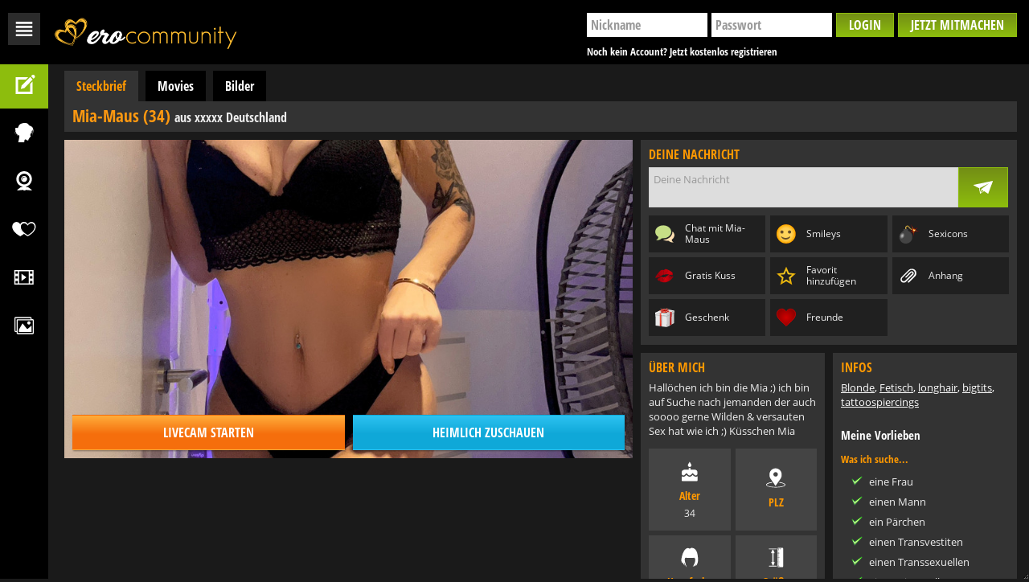

--- FILE ---
content_type: text/html; charset=utf-8
request_url: https://www.sexpartner-community.com/profile/Mia-Maus.html
body_size: 4474
content:
<!DOCTYPE html>
<html lang="de">
<head>
    <meta charset="utf-8">
    <meta http-equiv="X-UA-Compatible" content="IE=edge">

    <title>Mia-Maus | Sexpartner Community</title>
    <meta name="title" content="Mia-Maus | Sexpartner Community">
    <meta name="description" content="Auf Sexpartnercommunity warten heiße Frauen und Männer auf dich, mit denen du unverbindliche Treffen vereinbaren kannst. Jetzt gratis anmelden!">

    <meta content="width=device-width, user-scalable=no" name="viewport">

    <link href="/assets/1b77d4a8/img/favicon/apple-touch-icon.png" rel="apple-touch-icon" sizes="180x180">
    <link href="/assets/1b77d4a8/img/favicon/favicon-32x32.png" rel="icon" sizes="32x32" type="image/png">
    <link href="/assets/1b77d4a8/img/favicon/favicon-194x194.png" rel="icon" sizes="194x194" type="image/png">
    <link href="/assets/1b77d4a8/img/favicon/android-chrome-192x192.png" rel="icon" sizes="192x192" type="image/png">
    <link href="/assets/1b77d4a8/img/favicon/favicon-16x16.png" rel="icon" sizes="16x16" type="image/png">
    <link color="#5295f2" href="/assets/1b77d4a8/img/favicon/safari-pinned-tab.svg" rel="mask-icon">
    <meta name="apple-mobile-web-app-title" content="Sexpartner Community">
    <meta name="application-name" content="Sexpartner Community">
    <meta content="#385898" name="msapplication-TileColor">
    <meta content="/assets/1b77d4a8/img/favicon/mstile-144x144.png" name="msapplication-TileImage">

    <script src="/assets/1b77d4a8/js/jquery-3.5.1.min.js"></script>
    <script src="/assets/1b77d4a8/js/jquery.overlayScrollbars.min.js"></script>
    <script src="/assets/1b77d4a8/js/jquery.pagination.js"></script>
    <script src="/assets/1b77d4a8/js/bootstrap.js"></script>
    <script src="/assets/1b77d4a8/js/core.js"></script>
    <script src="/assets/1b77d4a8/js/main.js"></script>

    <link href="/assets/1b77d4a8/css/basic.css" type="text/css" rel="stylesheet">
    <link href="/assets/1b77d4a8/css/icons.css" type="text/css" rel="stylesheet">
    <link href="/assets/1b77d4a8/css/OverlayScrollbars.min.css" type="text/css" rel="stylesheet">
    <link href="/assets/1b77d4a8/css/style.css" type="text/css" rel="stylesheet">
        
    <style>
        @font-face {
            font-family: 'Open Sans';
            src:url(/assets/1b77d4a8/fonts/OpenSans-Regular.ttf);}
        @font-face {
            font-family: 'Open Sans Condensed';
            src:url(/assets/1b77d4a8/fonts/OpenSansCondensed-Bold.ttf);}
    </style>

</head>
<body>
<div style="display: none;">
            
    
</div>
<!-- Login -->
<div class="modal modal-default fade" id="login" tabindex="-1" role="dialog" aria-labelledby="Einloggen">
    <div class="modal-dialog" role="document">
        <div class="modal-content">
            <div class="modal-header">
                <button type="button" class="close" data-dismiss="modal" aria-label="Schließen"><span aria-hidden="true"
                                                                                                      class="icon icon-close"></span>
                </button>
                <span class="modal-title" id="Jetzt Einloggen">Jetzt Einloggen</span>
            </div>
            <div class="modal-body">
                    <div class="row">
        <div class="col-md-6">
            <div class="inner">
                <form class="loginGroup hide-placeholder login" role="form" method="post" target="/login.html">
                    <div class="form-group">
                        <label>Nickname</label>
                        <input type="text" class="form-control" placeholder="Nickname" name="username">
                    </div>
                    <div class="form-group">
                        <label>Passwort</label>
                        <input type="password" class="form-control" autocomplete="current-password"
                               placeholder="Passwort" name="password">
                    </div>
                    <div class="checkbox">
                        <label>
                            <input type="checkbox"> Eingeloggt bleiben
                        </label>
                    </div>
                    <div class="buttons">
                        <button type="submit" class="btn btn-default">Login</button>
                    </div>
                </form>
                <div class="links">
                    <span class="signupLong" data-toggle="modal" data-target="#signup">
                        Du hast noch keinen Account? Dann mach jetzt mit!
                    </span>
                    <a href="#">Bestätigungsmail erneut versenden</a> | <a href="#">Passwort vergessen?</a>
                </div>
            </div>
        </div>
        <div class="col-md-6 image">
            <img class="img-responsive" src="/assets/1b77d4a8/img/login.jpg">
        </div>
    </div>
            </div>
        </div>
    </div>
</div>

<!-- Signup -->
<div class="modal modal-default fade" id="signup" tabindex="-1" role="dialog" aria-labelledby="Jetzt Mitmachen">
    <div class="modal-dialog" role="document">
        <div class="modal-content">
            <div class="modal-header">
                <button type="button" class="close" data-dismiss="modal" aria-label="Schließen"><span aria-hidden="true"
                                                                                                      class="icon icon-close"></span>
                </button>
                <span class="modal-title" id="Jetzt Mitmachen">Jetzt Mitmachen</span>
            </div>
            <div class="modal-body">
                    <div class="row">
        <div class="col-md-6">
            <div class="inner">
                <p>Mach jetzt mit und nimm sofort Kontakt zu geilen Mädels auf! Schreib ihnen, besuch sie in
                    der Cam oder sieh Dir ihre Movies und Pics an!</p>
                <form class="signupGroup hide-placeholder signup" role="form" method="POST" target="/signup.html">
                                            <input type="hidden" name="deeplink_type" value="sedcard">
                        <input type="hidden" name="deeplink_id" value="Mia-Maus">
                                        <div class="form-group">
                        <label>Nickname</label>
                        <input type="text" class="form-control" placeholder="Nickname" name="username">
                        <span class="fail username-error"></span>
                    </div>
                    <div class="form-group">
                        <label>eMail</label>
                        <input type="email" class="form-control" placeholder="eMail" name="email">
                        <span class="fail email-error"></span>
                    </div>
                    <div class="form-group">
                        <label>Passwort</label>
                        <input type="password" autocomplete="current-password" class="form-control" placeholder="Passwort" name="password">
                        <span class="fail password-error"></span>
                    </div>
                    <div class="buttons">
                        <button type="submit" class="btn btn-default">Jetzt mitmachen</button>
                    </div>
                </form>
                <p class="help-block">Mit meiner Registrierung erkläre ich mich mit den
                    <button class="btn-link" data-toggle="modal" data-target="#agb" title="AGB">AGB</button> und der
                    <button class="btn-link" data-toggle="modal" data-target="#policy" title="Datenschutzerklärung">Datenschutzerklärung</button>
                    von Sexpartner Community einverstanden.<br>
                    Ich erhalte Informationen zu Angeboten und Produkten von Sexpartner Community per eMail. Der
                    Zusendung von eMails kann ich jederzeit widersprechen.
                </p>
            </div>
        </div>
        <div class="col-md-6 image">
            <img class="img-responsive" src="/assets/1b77d4a8/img/signup.jpg">
        </div>
    </div>
            </div>
        </div>
    </div>
</div>

<!-- Impressum -->
<div class="modal  fade" id="imprint" tabindex="-1" role="dialog" aria-labelledby="Impressum">
    <div class="modal-dialog" role="document">
        <div class="modal-content">
            <div class="modal-header">
                <button type="button" class="close" data-dismiss="modal" aria-label="Schließen"><span aria-hidden="true"
                                                                                                      class="icon icon-close"></span>
                </button>
                <span class="modal-title" id="Impressum">Impressum</span>
            </div>
            <div class="modal-body">
                    <h1>Not Found</h1>
            </div>
        </div>
    </div>
</div>
<div class="modal  fade" id="imprint2" tabindex="-1" role="dialog" aria-labelledby="Impressum">
    <div class="modal-dialog" role="document">
        <div class="modal-content">
            <div class="modal-header">
                <button type="button" class="close" data-dismiss="modal" aria-label="Schließen"><span aria-hidden="true"
                                                                                                      class="icon icon-close"></span>
                </button>
                <span class="modal-title" id="Impressum">Impressum</span>
            </div>
            <div class="modal-body">
                    
            </div>
        </div>
    </div>
</div>

<!-- AGB -->
<div class="modal  fade" id="agb" tabindex="-1" role="dialog" aria-labelledby="Allgemeine Geschäftsbedingungen">
    <div class="modal-dialog" role="document">
        <div class="modal-content">
            <div class="modal-header">
                <button type="button" class="close" data-dismiss="modal" aria-label="Schließen"><span aria-hidden="true"
                                                                                                      class="icon icon-close"></span>
                </button>
                <span class="modal-title" id="Allgemeine Geschäftsbedingungen">Allgemeine Geschäftsbedingungen</span>
            </div>
            <div class="modal-body">
                    <h1>Not Found</h1>
            </div>
        </div>
    </div>
</div>
<div class="modal  fade" id="terms" tabindex="-1" role="dialog" aria-labelledby="Allgemeine Geschäftsbedingungen">
    <div class="modal-dialog" role="document">
        <div class="modal-content">
            <div class="modal-header">
                <button type="button" class="close" data-dismiss="modal" aria-label="Schließen"><span aria-hidden="true"
                                                                                                      class="icon icon-close"></span>
                </button>
                <span class="modal-title" id="Allgemeine Geschäftsbedingungen">Allgemeine Geschäftsbedingungen</span>
            </div>
            <div class="modal-body">
                    
            </div>
        </div>
    </div>
</div>


<!-- Datenschutz -->
<div class="modal  fade" id="policy" tabindex="-1" role="dialog" aria-labelledby="Datenschutzerklärung">
    <div class="modal-dialog" role="document">
        <div class="modal-content">
            <div class="modal-header">
                <button type="button" class="close" data-dismiss="modal" aria-label="Schließen"><span aria-hidden="true"
                                                                                                      class="icon icon-close"></span>
                </button>
                <span class="modal-title" id="Datenschutzerklärung">Datenschutzerklärung</span>
            </div>
            <div class="modal-body">
                    <h1>Not Found</h1>
            </div>
        </div>
    </div>
</div>
<div class="modal  fade" id="privacy" tabindex="-1" role="dialog" aria-labelledby="Datenschutzerklärung">
    <div class="modal-dialog" role="document">
        <div class="modal-content">
            <div class="modal-header">
                <button type="button" class="close" data-dismiss="modal" aria-label="Schließen"><span aria-hidden="true"
                                                                                                      class="icon icon-close"></span>
                </button>
                <span class="modal-title" id="Datenschutzerklärung">Datenschutzerklärung</span>
            </div>
            <div class="modal-body">
                    
            </div>
        </div>
    </div>
</div>

<!-- header -->
<header class="container-fluid">
    <div class="navbar-header">
        <button type="button" class="btn-icon" data-toggle="collapse" data-target="#navMobile" aria-expanded="false">
            <span class="sr-only">Navigation</span>
            <span class="boxx"> <span class="icon icon-menu"></span>
            </span>
        </button>
        <div class="logo ">
                        <a href="/" class="box"></a>
        </div>
    </div>
    <div class="navbar-nav navbar-right">
        <button class="btn-icon visible-xs pull-right" type="button" data-toggle="modal" data-target="#login"><span
                    class="icon icon-login"></span></button>
        <button class="btn btn-default pull-right visible-md visible-lg" role="button" data-toggle="modal"
                data-target="#signup">Jetzt mitmachen
        </button>
        <form class="navbar-form navbar-right login-inline hidden-xs login" name="test" role="form" method="post"
              target="/login">
            <input class="form-control" type="text" name="username" placeholder="Nickname">
            <input class="form-control" type="password" name="password" autocomplete="current-password"
                   placeholder="Passwort">
            <button type="submit" class="btn btn-default">Login</button>
        </form>
                                        <div class="link headerLogin visible-lg">
            <span class="label" data-toggle="modal" data-target="#signup">Noch kein Account? Jetzt kostenlos registrieren</span>
        </div>
    </div>
</header>

<!-- content -->
<main class="main-box">
            
    
        <div class="row">
                            
    
    
    

        
                    
                    
    
    

    <div class="profile col-xs-12">
        <div class="tabs">
            <button type="button" class="btn btn-default">Steckbrief</button>
            <button type="button" class="btn" class="btn-link" data-toggle="modal" data-target="#signup">Movies</button>
            <button type="button" class="btn" class="btn-link" data-toggle="modal" data-target="#signup">Bilder</button>
        </div>

        <h1 class="bg-box">Mia-Maus (34) <span class="geo">aus xxxxx Deutschland</span></h1>

        <div class="row">
            <div class="col-md-8 col-lg-7 main">
                <div class="tile">
                    <div class="imageBox" style="background-image:url('https://c2.ac-data.com/mediafiles/925/911/009/u9259119/profile/profile_picture_1764922503-large.jpg');"></div>
                    <div class="livecam-buttons">
                        <div class="box">
                            <span class="button livecam active normal" data-toggle="modal" data-target="#signup">Livecam starten</span>
                            <span class="button livecam active voyeur" data-toggle="modal" data-target="#signup">Heimlich zuschauen</span>
                        </div>
                    </div>
                    <div class="tileAnimate">
                        <span class="inner cam">
                            <span class="icon icon-cam"></span>
                            <span class="label">Cam starten</span>
                        </span>
                        <span class="inner voyeur">
                            <span class="icon icon-voyeur"></span>
                            <span class="label">Heimlich zuschauen</span>
                        </span>
                    </div>
                </div>
            </div>

            <div class="col-md-4 col-lg-5 side">
                <div class="bg-box">
                    <div class="row">
                        <div class="col-sm-5 col-md-12">
                            <div class="heading">
                                Deine Nachricht
                            </div>
                            <form class="form-inline chatBox">
                                <label>
                                    <textarea class="form-control" placeholder="Deine Nachricht"></textarea>
                                </label>
                                <button class="btn btn-default" data-toggle="modal" data-target="#signup" onclick="return false;"><span class="icon icon-send"></span></button>
                            </form>
                        </div>

                        <div class="sedcard-buttons col-sm-7 col-md-12">
                            <div class="row">
                                <div class="item col-xs-6 col-sm-4 col-md-6 col-lg-4">
                                    <div class="inner" data-toggle="modal" data-target="#signup">
                                        <span class="icon icon-chatColor"></span>
                                        <span class="text">Chat mit Mia-Maus</span>
                                    </div>
                                </div>
                                <div class="item col-xs-6 col-sm-4 col-md-6 col-lg-4">
                                    <div class="inner" data-toggle="modal" data-target="#signup">
                                        <span class="icon icon-smiley"></span>
                                        <span class="text">Smileys</span>
                                    </div>
                                </div>
                                <div class="item col-xs-6 col-sm-4 col-md-6 col-lg-4">
                                    <div class="inner" data-toggle="modal" data-target="#signup">
                                        <span class="icon icon-sexicon"></span>
                                        <span class="text">Sexicons</span>
                                    </div>
                                </div>
                                <div class="item col-xs-6 col-sm-4 col-md-6 col-lg-4">
                                    <div class="inner" data-toggle="modal" data-target="#signup">
                                        <span class="icon icon-kiss"></span>
                                        <span class="text">Gratis Kuss</span>
                                    </div>
                                </div>
                                <div class="item col-xs-6 col-sm-4 col-md-6 col-lg-4">
                                    <div class="inner" data-toggle="modal" data-target="#signup">
                                        <span class="icon icon-favorite"></span>
                                        <span class="text">Favorit hinzufügen</span>
                                    </div>
                                </div>
                                <div class="item col-xs-6 col-sm-4 col-md-6 col-lg-4">
                                    <div class="inner" data-toggle="modal" data-target="#signup">
                                        <span class="icon icon-attachment"></span>
                                        <span class="text">Anhang</span>
                                    </div>
                                </div>
                                <div class="item col-xs-6 col-sm-4 col-md-6 col-lg-4">
                                    <div class="inner" data-toggle="modal" data-target="#signup">
                                        <span class="icon icon-regard"></span>
                                        <span class="text">Geschenk</span>
                                    </div>
                                </div>
                                <div class="item col-xs-6 col-sm-4 col-md-6 col-lg-4">
                                    <div class="inner" data-toggle="modal" data-target="#signup">
                                        <span class="icon icon-friend"></span>
                                        <span class="text">Freunde</span>
                                    </div>
                                </div>
                            </div>
                        </div>
                    </div>
                </div>
                <div class="profileInfo row">
                    <div class="col-xs-12 col-sm-6 col-md-12 col-lg-6">
                        <div class="bg-box">
                            <div class="heading">
                                Über mich
                            </div>

                            <p class="desc">Hallöchen ich bin die Mia ;) ich bin auf Suche nach jemanden der auch soooo gerne Wilden &amp; versauten Sex hat wie ich ;) Küsschen Mia</p>

                            <div class="personal-info row">
                                                                    <div class="item col-xs-4 col-sm-4 col-md-4 col-lg-4">
                                        <div class="square">
                                            <div class="inner">
                                                <div class="middle">
                                                    <span class="icon icon-age"></span>
                                                    <span class="text">Alter</span>
                                                    <span class="value">34</span>
                                                </div>
                                            </div>
                                        </div>
                                    </div>
                                                                    <div class="item col-xs-4 col-sm-4 col-md-4 col-lg-4">
                                        <div class="square">
                                            <div class="inner">
                                                <div class="middle">
                                                    <span class="icon icon-plz"></span>
                                                    <span class="text">PLZ</span>
                                                    <span class="value"></span>
                                                </div>
                                            </div>
                                        </div>
                                    </div>
                                                                    <div class="item col-xs-4 col-sm-4 col-md-4 col-lg-4">
                                        <div class="square">
                                            <div class="inner">
                                                <div class="middle">
                                                    <span class="icon icon-hair"></span>
                                                    <span class="text">Haarfarbe</span>
                                                    <span class="value">blond</span>
                                                </div>
                                            </div>
                                        </div>
                                    </div>
                                                                    <div class="item col-xs-4 col-sm-4 col-md-4 col-lg-4">
                                        <div class="square">
                                            <div class="inner">
                                                <div class="middle">
                                                    <span class="icon icon-size"></span>
                                                    <span class="text">Größe</span>
                                                    <span class="value">178 cm</span>
                                                </div>
                                            </div>
                                        </div>
                                    </div>
                                                                    <div class="item col-xs-4 col-sm-4 col-md-4 col-lg-4">
                                        <div class="square">
                                            <div class="inner">
                                                <div class="middle">
                                                    <span class="icon icon-weight"></span>
                                                    <span class="text">Gewicht</span>
                                                    <span class="value">64 kg</span>
                                                </div>
                                            </div>
                                        </div>
                                    </div>
                                                                    <div class="item col-xs-4 col-sm-4 col-md-4 col-lg-4">
                                        <div class="square">
                                            <div class="inner">
                                                <div class="middle">
                                                    <span class="icon icon-cup"></span>
                                                    <span class="text">Cup</span>
                                                    <span class="value">B</span>
                                                </div>
                                            </div>
                                        </div>
                                    </div>
                                                            </div>

                            <div class="about-me">
                                                                    <div class="list">
                                        <span class="title">Augenfarbe</span>
                                        <span class="value">blau</span>
                                    </div>
                                                                    <div class="list">
                                        <span class="title">Geschlecht</span>
                                        <span class="value">weiblich</span>
                                    </div>
                                                                    <div class="list">
                                        <span class="title">Haarlänge</span>
                                        <span class="value">schulterlang</span>
                                    </div>
                                                                    <div class="list">
                                        <span class="title">Raucher</span>
                                        <span class="value">gelegentlich</span>
                                    </div>
                                                                    <div class="list">
                                        <span class="title">Brillenträger</span>
                                        <span class="value">nein</span>
                                    </div>
                                                                    <div class="list">
                                        <span class="title">Familienstand</span>
                                        <span class="value">ledig</span>
                                    </div>
                                                                    <div class="list">
                                        <span class="title">Figur</span>
                                        <span class="value">schlank</span>
                                    </div>
                                                            </div>
                        </div>
                    </div>
                    <div class="more-about-me col-xs-12 col-sm-6 col-md-12 col-lg-6">
                        <div class="bg-box">
                            <div class="heading">
                                Infos
                            </div>
                            <ul class="tags">
                                                                    <li>Blonde</li>
                                                                    <li>Fetisch</li>
                                                                    <li>longhair</li>
                                                                    <li>bigtits</li>
                                                                    <li>tattoospiercings</li>
                                                            </ul>
                                                        <div class="heading preferences">
                                Meine Vorlieben
                            </div>
                                                                                    <h4>Was ich suche...</h4>
                            <ul class="check">
                                                                    <li>eine Frau</li>
                                                                    <li>einen Mann</li>
                                                                    <li>ein Pärchen</li>
                                                                    <li>einen Transvestiten</li>
                                                                    <li>einen Transsexuellen</li>
                                                                    <li>einen Bisexuellen</li>
                                                            </ul>
                                                                                    <h4>Was ich erleben möchte...</h4>
                            <ul class="check">
                                                                    <li>einen Seitensprung</li>
                                                                    <li>eine Beziehung</li>
                                                                    <li>einen Flirt</li>
                                                                    <li>eMail-Sex</li>
                                                                    <li>eine Affäre</li>
                                                                    <li>einen ONS</li>
                                                                    <li>eine frivole Freundschaft</li>
                                                                    <li>Fetish-Erotik</li>
                                                                    <li>BDSM</li>
                                                                    <li>Gruppensex</li>
                                                            </ul>
                                                                                    <h4>Was mich antörnt...</h4>
                            <ul class="check">
                                                                    <li>Blümchen-Sex</li>
                                                                    <li>Analsex</li>
                                                                    <li>Oralsex</li>
                                                                    <li>NS</li>
                                                                    <li>devot sein</li>
                                                                    <li>dominant sein</li>
                                                                    <li>Sexspielzeug</li>
                                                                    <li>swingen</li>
                                                                    <li>Outdoorsex</li>
                                                                    <li>Sex in der Öffentlichkeit</li>
                                                                    <li>Dessous</li>
                                                                    <li>Rollenspiele</li>
                                                                    <li>Voyeurismus</li>
                                                                    <li>BDSM</li>
                                                            </ul>
                                                    </div>
                    </div>
                </div>
            </div>
        </div>

    </div>
        </div>

            
    

    <!-- footer -->
    <footer>
        <div class="footermenu">
            
            <button class="btn-link"><a href="/" title="Startseite">Home</a></button>
            |
            <button class="btn-link" data-toggle="modal" data-target="#signup" title="Jetzt mitmachen">Jetzt mitmachen
            </button>
            |
            <a href="/page/terms.html" class="btn-link legal" data-toggle="modal" data-target="#terms" title="AGB">AGB</a>
            |
            <a href="/page/imprint.html" class="btn-link legal" data-toggle="modal" data-target="#imprint2" title="Impressum">Impressum</a>
            |
            <a href="/page/privacy.html" class="btn-link legal" data-toggle="modal" data-target="#privacy" title="Datenschutz">Datenschutz</a>
        </div>
    </footer>

</main>

<!-- menu -->
<nav id="navMobile" class="menu" role="navigation">
    <div data-toggle="modal" data-target="#login" class="box hidden-lg" title="Login">
        <span class="icon icon-login"></span>
        <span class="label">Login</span>
    </div>
    <div data-toggle="modal" data-target="#signup" class="box signup" title="Jetzt mitmachen">
        <span class="icon icon-signup"></span>
        <span class="label">Jetzt mitmachen</span>
    </div>
    <a class="box " title="Amateure" href="/">
        <span class="icon icon-amateur"></span>
        <span class="label">Amateure</span>
    </a>
    <a class="box " title="Cams" href="/page/cams.html">
        <span class="icon icon-cam"></span>
        <span class="label">Cams</span>
    </a>
    <a class="box " title="Dating" href="/page/dating.html">
        <span class="icon icon-dating"></span>
        <span class="label">Livedates</span>
    </a>
    <a class="box " title="Movies" href="/page/movies.html">
        <span class="icon icon-movie"></span>
        <span class="label">Movies</span>
    </a>
    <a class="box " title="Bilder" href="/page/pictures.html">
        <span class="icon icon-gallery"></span>
        <span class="label">Bilder</span>
    </a>
</nav>

</body>
</html>

--- FILE ---
content_type: text/css
request_url: https://www.sexpartner-community.com/assets/1b77d4a8/css/style.css
body_size: 4460
content:
body {
    margin: 0;
    padding: 0;
    font-family: 'Open Sans',sans-serif;
    background: #1a1a1a;
    color: #eee;
    font-size: 13px;
    line-height: 1.4142;
    font-weight: 400;
    overflow: hidden;
    height: calc(100vh - 60px);
}
/* header */
header {
    position: fixed;
    right: 0;
    left: 0;
    z-index: 1030;
    background: #000000;
    border-bottom: 1px solid black;
    height: 60px;
}
.container-fluid > .navbar-header {
    margin-right: -15px;
    margin-left: -20px;
}
.navbar-header {
    float: left;
}
.navbar-header .boxx {
    float: left;
    width: 40px;
    height: 40px;
    margin: 10px 15px;
    padding: 5px;
    background-color:#2b2b2b;
}


header :focus {
    outline: none !important;
}
header .icon {
    background: white;
}

.logo {
    display: inline-block;
    background: url(../img/logo-xs.png) center no-repeat;
    height: 50px;
    background-size: contain;
    margin: 5px -20px;
}
.logo > .box {
    margin: 0;
    display: block;
    width: 70px;
    height: 60px;
}

/* Login Form */
.navbar-form {
    margin: 16px 0 8px 0;
}
.navbar-form .form-control {
    background-color: #fff;
    border: 0;
    border-radius: 0;
}
.link.headerLogin span {
    clear: both;
    width: 155px;
    display: inline-block;
    line-height: 20px;
    cursor: pointer;
}
.link.headerLogin .label {
    font-size: 13px;
    text-decoration: none;
    color: white;
    text-shadow: 1px 1px 2px rgba(0,0,0,0.4);
}
.link.headerLogin .label:hover {
    color: #f90;
}

.navbar-right button.pull-right {
    margin-top: 16px;
    margin-left: 5px;
}
.navbar-right {
    float: right !important;
    font-family: "Open Sans Condensed",sans-serif;
}
@media (min-width:768px) {
    .navbar-header .boxx {
        margin: 10px 16px;
    }
    .logo {
        background-image: url("../img/logo.png");
        height: 60px;
        margin: 0;
    }
    .logo > .box {
        width: 170px;
    }
    .navbar-form {
        width: auto;
        padding-top: 0;
        padding-bottom: 0;
        margin-right: 0;
        margin-left: 0;
        border: 0;
        box-shadow: none;
    }
    .navbar-form .form-control {
        display: inline-block;
        width: 150px;
        vertical-align: middle;
        margin-right: 2px;
        font-size: 16px;
    }
}
@media (min-width:1280px) {
    body {
        height: 100vh;
    }
    header {
        height: 80px;
    }
    .navbar-header .boxx {
        margin: 16px 15px;
    }
    .logo > .box {
        width: 227px;
        height: 80px;
    }
}

/* menu */
.menu,
.menu.collapse {
    font-family: 'Open Sans Condensed',sans-serif;
    text-transform: uppercase;
    display: none;
    height: 100% !important;
    padding: 5px 0px;
    position: fixed !important;
    float: left;
    left: 0;
    top: 55px;
    z-index: 999;
    background: #000;
    overflow-x: hidden;
    -webkit-transition: all 0.6s ease;
    -moz-transition: all 0.6s ease;
    -o-transition: all 0.6s ease;
    transition: all 0.6s ease;
    transition-property: width, visibility;
}
.menu.collapse.in {
    display: block;
    width: 200px;
    box-shadow: 3px 3px 10px rgba(0,0,0,.5);
}
.menu .box,
.menu.collapse .box {
    padding: 5px;
    border: none;
    border-radius: 0;
    margin: 0;
    display: block;
    width: 42px;
    height: 42px;
}
.menu.collapse.in .box {
    width: 200px;
}
.menu .icon {
    background: #fff;
}
.menu .box:hover {
    cursor: pointer;
    background: #f90;
    color: #fff;
    -webkit-transition: all 0.2s ease;
    -moz-transition: all 0.2s ease;
    -o-transition: all 0.2s ease;
    transition: all 0.2s ease;
}
.menu .box.active {
    background-color: none;
    border-color: none;
}
.menu .box.active .icon {
    background: white;
}
.menu .box.signup {
    background: #8dbd0d;
}
.menu .box.signup .icon {
    background: #fff;
}
.menu .box.signup:hover .icon {
    background: #fff;
}
.menu .label {
    display: none !important;
}
.menu.collapse.in .label {
    display: inline-block !important;
    left: 55px;
    position: absolute;
    width: 150px;
    line-height: 30px;
    font-size: 16px;
    color: #fff;
}
.menu .box.active .label {
    color: white;
}
@media (min-width:768px) {
    .menu,
    .menu.collapse {
        width: 60px;
        display: block !important;
    }
    .menu .box,
    .menu.collapse .box {
        padding: 15px;
        width: 60px;
        height: 60px;
    }
    .menu.collapse.in .label {
        left: 70px;
    }
}
@media (min-width:1280px) {
    .menu,
    .menu.collapse {
        top: 70px;
        width: 60px;
    }
    .menu .box,
    .menu.collapse .box {
        padding: 15px;
        width: 60px;
        height: 60px;
    }
    .menu.collapse.in {
        width: 220px;
    }
    .menu.collapse.in .box {
        width: 220px;
    }
}

/* footer */
footer {
    clear: both;
    padding: 30px 0 15px;
}
footer p {
    margin: 10px 0;
}

/* content-layout */
.main-box {
    position: relative;
    top: 65px;
    left: 10px;
    width: calc(100% - 10px);
    padding-right: 10px;
    padding-top: 8px;
    height: 100%;
}
@media (min-width:768px) {
    .main-box {
        top: 60px;
        left: 70px;
        width: calc(100% - 70px);
        padding-right: 15px;
        height: calc(100% - 56px);
    }
}
@media (min-width: 1280px) {
    .main-box {
        top: 80px;
        left: 80px;
        width: calc(100% - 80px);
        height: calc(100% - 76px);
    }
}
.bg-box {
    background: #333;
    padding: 10px;
    border: none;
    border-radius: 0;
}
.dark{
padding: 5px;
background: #333333;
}
.pull-right .bg-box {
    margin-bottom: 10px;
}

p.help-block {
    color: #888;
    font-size: 11px;
    line-height: 1.3;
    margin: 0;
}

.tabs {
    margin: 0 0 0px 0px;
    font-family: "Open Sans Condensed",sans-serif;

}
.tabs .btn:first-of-type {
    color: #f90;
}
.tabs .btn:not(:first-of-type) {
    margin-left: 6px;
    background-color: #000;
    color: #fff;
}
.tabs .btn:not(:first-of-type):hover{
    color:#f90;
}

.tabs .btn {
    font-size: 16px;
    padding: 5px 15px;
    border: none;
    border-radius: 0;
    background: #333;
    height: 38px;
    text-transform: capitalize;
}

.heading {
    font-family: "Open Sans Condensed", sans-serif;
    font-size: 16px;
    line-height: 1;
    color: #f90;
    background: #333;
    padding: 0px 0px 8px 0;
    text-transform: uppercase;
    white-space: nowrap;
    text-overflow: ellipsis;
    overflow: hidden;
}
.preferences{
    font-family: "Open Sans Condensed", sans-serif;
    font-size: 15px;
    color: #fff;
    background: #333;
    padding: 0px;
    text-transform: capitalize;
    white-space: nowrap;
    text-overflow: ellipsis;
    overflow: hidden;
}


/* kachel */
a.amateur {
    color: #1d2129;
}
.tile {
    overflow: hidden;
    position: relative;
    cursor: pointer;
}
.tile:hover .nickname {
    color: #f90;
}

.imageBox {
    background-color: black;
    background-repeat: no-repeat;
    background-size: cover;
    background-position: center;
    height: 100%;
    width: 100%;
    padding-top: 75%;
    transition: transform ease 1s;
}
.imageBox.active {
    transition-delay: .2s;
    transform: scale(1.2);
}

.toolbar {
    position: absolute;
    z-index: 2;
    bottom: 0;
    left: 0;
    right: 0;
    background: rgba(0,0,0,.4);
    padding: 2px 2px 2px 6px;
    line-height: 28px;
}

.toolbar>.box {
    filter: drop-shadow(1px 1px 2px rgba(0,0,0,.6));
}
.toolbar .inner {
    display: table;
    table-layout: fixed;
    width: 100%;
    text-shadow: 1px 1px 2px rgba(0,0,0,.6);
}
.toolbar .inner .item {
    display: table-cell;
    vertical-align: middle;
}
.toolbar .text {
    white-space: nowrap;
    overflow: hidden;
    text-overflow: ellipsis;
    color: #eee;
}

.toolbar .nickname {
    font-family: "Open Sans Condensed",sans-serif;
    font-size: 15px;
    vertical-align: bottom;
    color: #eee;
}
.toolbar .nickname:hover {
    color: #f90;
}

.toolbar .icon {
    width: 28px;
    height: 28px;
}
.toolbar .detail {
    height: 0;
    position: absolute;
    left: 0;
    right: 0;
    width: 100%;
    bottom: 32px;
    background: rgba(0,0,0,.4);
    color: #eee;
    font-size: 12px;
    transition: all .5s ease;
    transition-property: height;
    transition-delay: 0s;
    pointer-events: none;
    overflow: hidden;
}
.toolbar:hover .detail {
    height: 40px;
}
.toolbar .detail .inner {
    padding: 2px 6px;
    display: block;
}
.toolbar .detail .inner p {
    font-size: 12px;
    margin: 0 0 2px;
    line-height: 18px;
}
.toolbar .nickname::before {
    width: 12px;
    height: 12px;
    border-radius: 50%;
    display: inline-block;
    content: " ";
    margin-right: 6px;
    background-color: rgba(180,180,180,0.8);
    box-shadow: 0 1px 2px rgba(0,0,0,.4);
}
.toolbar .nickname.online::before {
    background-color: #8dbd0d;
}

.tileAnimate .inner {
    position: absolute;
    left: 0;
    right: 0;
    top: 0;
    margin-top: 17%;
    padding: 0 6px;
    transition: opacity .5s ease;
    text-align: center;
    filter: drop-shadow(0 1px 2px rgba(0,0,0,.5));
}
.tileAnimate .chat,
.tileAnimate .fav,
.tileAnimate .cam,
.tileAnimate .voyeur {
    opacity: 0;
}
.tileAnimate .inner .icon {
    width: 72px;
    height: 72px;
    vertical-align: bottom;
}
.tileAnimate .inner .label {
    display: block;
    color: white;
    font-weight: 600;
    text-transform: uppercase;
    font-size: 15px;
    white-space: nowrap;
    overflow: hidden;
    text-overflow: ellipsis;
}

/* PLZ */

.zip {
    border: none;
    border-radius: 0;
    background: #333;
    margin-top: -12px;
}
.zip .heading {
    padding: 8px 10px;
    margin: 0 -12px;
}
.zip .inner {
    border: none;
    border-radius: 0;
}
.zip svg {
    transform: translateX(-8px);
}
.zip a {
    text-decoration: none;
    cursor: pointer;
    outline: 0;
    border: 0;
}
.zip text {
    font-family: 'Open Sans Condensed', sans-serif;
    font-size: 32px;
    fill: white;
    pointer-events: none;
}

/* Modal */
.close {
    float: right;
}
.close:hover,
.close:focus,
.close.active,
.close:active {
    cursor: pointer;
    outline: 0;
}
button.close {
    -webkit-appearance: none;
    padding: 0;
    cursor: pointer;
    background: transparent;
    border: 0;
}
.modal-open {
    overflow: hidden;
}
.modal {
    position: fixed;
    top: 0;
    right: 0;
    bottom: 0;
    left: 0;
    z-index: 1050;
    display: none;
    overflow: hidden;
    -webkit-overflow-scrolling: touch;
    outline: 0;
}
.modal.fade .modal-dialog {
    transition: transform .3s ease-out;
    transform: translate(0, -25%);
}
.modal.in .modal-dialog {
    transform: translate(0, 0);
}
.modal-open .modal {
    overflow-x: hidden;
    overflow-y: auto;
}
.modal-dialog {
    position: relative;
}
.modal-dialog .row,
.modal-dialog .col-md-6 {
    margin: 0;
    padding: 0;
}
.modal-dialog .col-md-6 .inner {
    padding: 50px 15px 15px;
}
.modal-content {
    position: relative;
    background-color: #444;
    border-radius: 0px;
    padding: 15px 15px 5px;
}
.modal-default .modal-content {
    padding: 0;
}
.modal-backdrop {
    position: fixed;
    top: 0;
    right: 0;
    bottom: 0;
    left: 0;
    z-index: 1040;
    background-color: rgba(0,0,0,0);
}
.modal-backdrop.in {
    background-color: rgba(0,0,0,.8);
}
.modal-backdrop.in + .modal-backdrop.in {
    background-color: transparent;
}
.modal-header {
    z-index: 5;
    position: absolute;
    top: 0;
    left: 0;
    right: 0;
    padding: 15px 12px 15px 15px;
}
.modal-title {
    font-family: "Open Sans Condensed", sans-serif;
    font-size: 16px;
    text-transform: uppercase;
    color: #f90;
    line-height: 1;
}
.modal-body {
    position: relative;
    z-index: 1;
    padding: 30px 0 5px;
}
.modal-default .modal-body {
    padding: 0;
    margin: 0;
}
.modal-header .icon {
    width: 21px;
    height: 21px;
    background: #fff;
}
@media(min-width:480px) and (min-height:480px) {
    .modal-dialog {
        margin: 15px auto;
        width: 85%;
        height: 90%
    }
}
@media (max-width: 1023px) {
    .modal-default .modal-dialog {
        max-width: 460px;
    }
}
@media (min-width: 1024px) {
    .modal-dialog {
        max-width: 885px;
        margin: 60px auto 30px;
    }
    .modal-content {
        box-shadow: 0 3px 10px rgba(0, 0, 0, .5);
    }
    .modal-default .modal-header {
        background: transparent;;
        top: 0;
        bottom: unset;
    }
    .modal-default .modal-header .icon {
        background: white;
    }
}

/* Signup/Login Form */
form.hide-placeholder ::-webkit-input-placeholder {
    color: transparent;
}
form.hide-placeholder :-moz-placeholder {
    color: transparent;
}
form.hide-placeholder ::-moz-placeholder {
    color: transparent;
}
form.hide-placeholder :-ms-input-placeholder {
    color: transparent;
}

form.signupGroup {
    margin: 12px 0;
}
form.signupGroup .buttons {
    text-align: right;
}
form.loginGroup {
    margin: 0 0 25px;
}
form.loginGroup .buttons {
    text-align: right;
}
.links .signupLong {
    display: block;
    cursor: pointer;
    color: #f90;
    text-decoration: underline;
    margin-bottom: 10px;
}
.links a {
    color: #fff;
}
.links .signupLong:hover,
.links a:hover {
    color: #f90;
}
.form-control.error {
    border: 2px solid #cb0100;
    border-radius: 3px 3px 0 0;
    background-color: white;
}
.fail {
    display: none;
    border-radius: 0 0 3px 3px;
    padding: 0 5px 2px;
    background: #cb0100;
    border: 2px solid #cb0100;
    color: white;
}
.fail ul {
    list-style-type:none;
    margin: 0;
    padding: 0;
}
.btn-default {
    font-family: "Open Sans Condensed", sans-serif;
    line-height: 1;
    font-size: 16px;
    color: white;
    padding: 6px 15px;
    background: linear-gradient(to bottom, #738e15 0%, #8dbd0d 100%);
    border: 1px solid #8dbd0d;
    text-align: center;
    border-radius: 0;
    text-transform: uppercase;
}
/* Pagination */
.pagination {
    clear: both;
    margin-top: 15px;
}
.pagination .icon {
    width: 24px;
    height: 24px;
    background: #a2a1a1;
}
.pagination .inner {
    text-align: center;
    line-height: 40px;
    font-size: 14px;
    color: #a2a1a1;
    white-space: nowrap;
    font-family: 'Open Sans Condensed';
}
.pagination .item {
    cursor: pointer;
    display: inline-block;
    transition: background .3s ease;
    width: unset;
    height: 40px;
    border-radius: 20px;
    border: 0;
    line-height: 24px;
    padding: 8px 6px;
    margin: 0 2px;
    vertical-align: middle;
}
@media (min-width: 768px) {
    .pagination .item {
        min-width: 40px;
        padding: 8px;
    }
}
.pagination .item:not(.active):not(.inactive):not(.points):hover {
    color: #fff;
}
.pagination .item.points {
    width: unset;
    padding: 8px 0;
    cursor: none;
}
.pagination .item.active {
    background: #444;
    opacity: 1;
    transform: scale(.8);
    padding: 7px;
    width: 40px;
}
.pagination .item.active:hover .icon {
    background: #F90;
}
.pagination .item.inactive {
    background: #444;
    opacity: .4;
    transform: scale(.8);
    pointer-events: none;
    padding: 7px;
    width: 40px;
}
.pagination .item.current {
    background: #f90;
    font-size: 18px;
    color: #fff;
    width: 40px;
}

/* Profil */
.profile h1 {
    margin: 0px 0 10px 0;
    padding: 0 10px;
    line-height: 36px;
    color: #ff9910;
    font-size: 21px;
    white-space: nowrap;
    text-overflow: ellipsis;
    overflow: hidden;
    font-family: "Open Sans Condensed", sans-serif;
    background: #333;
    font-weight: normal;
}
.profile h1 .geo {
    color: #eee;
    font-size: 16px;
    font-weight: 400;
}
.profile .livecam-buttons {
    position: relative;
}
.profile .livecam-buttons .box {
    display: flex;
    text-align: center;
    position: absolute;
    bottom: 0;
    left: 0;
    right: 0;
    margin: 5px;
    z-index: 1;
}
.profile .livecam-buttons .box span.button {
    flex-grow: 1;
    text-align: center;
    margin: 5px;
    width: 100%;
    padding: 10px 8px;
    font-family: 'Open Sans Condensed',sans-serif;
    font-size: 16px;
    text-transform: uppercase;
    box-shadow: 1px 1px 2px rgba(0,0,0,.4);
    border: 1px solid transparent;
    color: white;
    cursor: pointer;
}
@media (max-width: 420px) {
    .profile .livecam-buttons .box {
        flex-wrap: wrap;
}
}
@media (min-width: 1500px) {
    .profile .livecam-buttons .box {
        left: calc(50% - 415px);
        right: calc(50% - 415px);
    }
    .profile .livecam-buttons .box span.button {
        max-width: 400px
    }
}
.livecam-buttons .box span.normal {
    background: linear-gradient(to bottom,#ffad3a 0,#f56e0c 55%);
}
.livecam-buttons .box span.normal:hover {
    background: #f56e0c;
}
.livecam-buttons .box span.voyeur {
    background: linear-gradient(to bottom,#2dc2f1 0,#0fa8d8 55%);
}
.livecam-buttons .box span.voyeur:hover {
    background: #0fa8d8;
}

.profile .imageBox {
    overflow: hidden;
    padding-top: 56%;
}
@media (min-width: 1024px) and (max-width: 1279px) {
    .profile .col-md-4.side {
        width: 30% !important;
    }
    .profile .col-md-8.main {
        width: 70% !important;
    }
}

/* Chat */
.chatBox textarea,
.chatBox button {
    height: 50px;
}
.chatBox label {
    display: inline;
    margin-bottom: 0;
}
.chatBox .icon {
    height: 30px;
    width: 30px;
    vertical-align: middle;
    background-color: white;
}
.sedcard-buttons {
    padding-bottom: 3px;
}
.sedcard-buttons .row {
    margin: -3px;
}
@media (max-width: 767px) {
    .sedcard-buttons {
        padding-bottom: 5px;
    }
}
.sedcard-buttons .item {
    padding: 3px !important;
    position: relative;
    background-clip: content-box;
    float: left;
    height: 52px;
}
.sedcard-buttons .item .inner  {
    display: inline-flex;
    width: 100%;
    height: 100%;
    padding-left: 45px;
    padding-right: 5px;
    background: #202020;
    border: none;
    border-radius: 0px;
}
.sedcard-buttons .item .inner .text {
    margin: auto 0;
    font-size: 12px;
    line-height: 14px;
    overflow: hidden;
}
.sedcard-buttons .item .inner:hover {
    color: white;
    background: #f90;
    cursor: pointer;
}
.sedcard-buttons .item .inner .icon {
    position: absolute;
    top: 50%;
    transform: translate(0,-50%);
    left: 8px;
    width: 30px;
    height: 30px;
}

/* Profilinfo */
.profileInfo.row {
    margin: 5px -5px;
}
.personal-info.row {
    margin: 7px -3px -3px -3px;
}
.personal-info .item {
    padding: 3px !important;
}
.personal-info .square {
    width: 100%;
    padding-bottom: 100%;
    position: relative;
    background: #444;
}
.personal-info .square .inner {
    position: absolute;
    top: 0;
    bottom: 0;
    width: 100%;
    height: 100%;
}
.personal-info .square .inner .middle {
    top: 50%;
    left: 50%;
    transform: translate(-50%, -50%);
    position: absolute;
}
.personal-info .square .inner span {
    display: block;
    margin: 5px 0 0;
}
.personal-info .square .inner .icon {
    background-color: #fff;
    margin: auto;
}
.personal-info .text,
.personal-info .value {
    white-space: nowrap;
    text-overflow: ellipsis;
    overflow: hidden;
    text-align: center;
    color: #f90;
    font-family: 'Open Sans Condensed',sans-serif;
    font-size: 14px;
}
.personal-info .value {
    font-size: 12px;
    color: #eee;
    font-family: 'Open Sans', sans-serif;
}
@media (min-width: 420px) and (max-width: 767px) {
    .personal-info .square {
        padding-bottom: 70%;
    }
}
@media (min-width: 1280px) and (max-width: 1919px) {
    .personal-info .col-lg-4 {
        width: 50% !important;
    }
}

.about-me {
    display: table;
    width: 100%;
    margin-top: 10px;
}
.about-me .list {
    display: table-row;

}
.about-me .list .title {
    border-bottom: 1px solid #444;
     display: table-cell;
     vertical-align: top;
     width: 50%;
    padding: 5px 8px 5px 0;
    font-family: 'Open Sans Condensed', sans-serif;
    color: #f90;
    font-size: 14px;
 }
.about-me .list .value {
    border-bottom: 1px solid #444;
    display: table-cell;
    vertical-align: top;
    width: 50%;
    padding: 5px 8px 5px 0;
}
.more-about-me .heading:not(:first-of-type) {
    margin: 25px 0 15px;
}
.more-about-me h4 {
    font-family: "Open Sans Condensed", sans-serif;
    font-size: 13px;
    color: #f90;
    font-weight: normal;
}
.more-about-me ul.tags {
    list-style-type: none;
    padding: 0;
    margin: 0;
}
.more-about-me ul.tags li {
    display: inline;
    color: #fff;
    text-decoration: underline;
}
.more-about-me ul.tags li:not(:last-child)::after {
    content: ',';
}
.more-about-me ul.check {
    margin: 10px 0 15px 20px;
    padding-left: 10px;
}
.more-about-me ul.check li {
    margin: 5px;
    list-style-image: url("../img/checkmark.png");
}
.more-about-me p:not(:last-of-type) {
    margin-bottom: 15px;
}

/* AGB, Datenschutz */
.terms.content li {
    margin: 5px 0 15px;
}
.privacyPolicy h3 {
    font-size: 15px;
    font-weight: 600;
    margin: 15px 0 5px;
}

/* Kleine Liste */
.btn-light {
    background: linear-gradient(to bottom, #738e15 0%, #8dbd0d 100%);
    border: 1px solid #8dbd0d;
    text-transform: uppercase;
    color: #fff;
    font-size: 16px;
    font-family: "Open Sans Condensed", sans-serif;
    border-radius: 0;
    padding: 0 12px;
}
.btn-light:hover {
    color: white;
    background: #738e15;
}
.smallCams{

}
.smallCams .toolbar {
    font-size: 12px;
    line-height: 16px;
    height: auto;
    padding: 2px 5px;
}
.smallCams .toolbar .nickname {
    font-weight: 400;
    font-size:13px;
}
.smallCams .toolbar .nickname::before {
    display: none;
}
.smallCams .toolbar:hover {
    color: #5295f2;
}
.smallCams .imageBox.active {
    transform: none;
}
.smallCams .tileAnimate .inner {
    padding: 0 5px;
    margin-top: 0;
    transition: opacity .5s ease;
    text-align: center;
}
.smallCams .tileAnimate .cam {
    background: rgba(0,0,0,.4);
    padding: 15% 0;
    height: 100%;
}
.smallCams .tileAnimate .inner .icon {
    width: 28px;
    height: 28px;
}
.smallCams .tileAnimate .inner .label {
    color: #fff;
    font-weight: 600;
    text-transform: none;
    font-size: 12px;
    line-height: 1;
}




/* Cams */
@media (max-width: 581px) {
    .list .col-xs-6 {
        width: 100%;
    }
}

/* Suche */
.search .form-group:last-of-type {
    margin-bottom: 0;
}
.searchtwist{
padding: 10px;
background: #333333;
}



/* Medien */
.media .toolbar .nickname::before {
    display: none;
}

/* Scrollbar */

.os-theme-dark.os-theme-dark-edgy > .os-scrollbar > .os-scrollbar-track > .os-scrollbar-handle {
    border-radius: 0px;
    background-color: rgba(150,150,150,.2);
}



--- FILE ---
content_type: application/javascript
request_url: https://www.sexpartner-community.com/assets/1b77d4a8/js/jquery.pagination.js
body_size: 609
content:
(function($){
    $.fn.onsPagination = function(options) {
        const settings = $.extend({
            selectors : {
                link: '.link',
                prev: '#prev',
                next: '#next',
                signup: '#signup'
            },
            classes: {
                active: 'active',
                inactive: 'inactive',
                current: 'current',
            },
            pages: {
                first: '#p1',
                last: '#p3',
            }
        }, options );

        const $container = $(this);

        // prev button clicked
        $container.find(settings.selectors.prev).click(function(evt) {
            evt.stopPropagation();
            evt.preventDefault();
            const $this = $(this);
            const $nextCurrent = $container.find(settings.selectors.link+'[data-target="'+$this.attr('data-target')+'"]');
            const $nextCurrentPrev = $nextCurrent.prev();
            const $nextCurrentNext = $nextCurrent.next();

            $container.find(settings.selectors.link).removeClass('current');
            $nextCurrent.addClass('current');

            console.log($this);
            $nextCurrent.tab('show');

            $container.find(settings.selectors.next).attr('data-target', $nextCurrentNext.attr('data-target'));

            if($nextCurrentPrev.attr('id') === $this.attr('id')) {
                $this.addClass('inactive').removeClass('active')
            } else {
                $this.attr('data-target',$nextCurrentPrev.attr('data-target'));
            }
        });

        // next button clicked
        $container.find(settings.selectors.next).click(function(evt) {
            evt.stopPropagation();
            evt.preventDefault();
            const $this = $(this);
            const $nextCurrent = $container.find(settings.selectors.link+'[data-target="'+$this.attr('data-target')+'"]');
            const $nextCurrentNext = $nextCurrent.next();
            const $nextCurrentPrev = $nextCurrent.prev();

            if($this.attr('data-target') !== settings.selectors.signup) {
                $container.find(settings.selectors.link).removeClass('current');
                $nextCurrent.addClass('current');
            }

            $nextCurrent.tab('show');

            if($this.attr('data-target') !== settings.pages.first) {
                $container.find(settings.selectors.prev)
                          .addClass('active')
                          .removeClass('inactive')
                          .attr('data-target',$nextCurrentPrev.attr('data-target'));
            }

            if($nextCurrent.attr('data-target') === settings.pages.last) {
                $this.attr('role','tab')
                     .attr('data-toggle', 'tab')
                     .attr('data-target', settings.selectors.signup);
            }
            else if($this.attr('data-target') === settings.selectors.signup) {
                $(settings.selectors.signup).modal('show')
            }
            else {
                $this.attr('role','tab')
                     .attr('data-toggle', 'tab')
                     .attr('data-target', $nextCurrentNext.attr('data-target'));
            }
        });

        $container.find(settings.selectors.link).click(function() {
            const $this = $(this);
            const $prev = $container.find(settings.selectors.prev);
            const $next = $('.pagination').find(settings.selectors.next);

            $container.find(settings.selectors.link).removeClass('current');
            $this.addClass('current');

            switch($this.attr('data-target')) {
                case '#p1':
                    $prev.removeClass('active')
                         .addClass('inactive');
                    $next.attr('role','tab')
                         .attr('data-toggle', 'tab')
                         .attr('data-target', '#p2');
                    break;
                case '#p2':
                    $prev.removeClass('inactive')
                         .addClass('active')
                         .attr('data-target', '#p1');
                    $next.attr('role','tab')
                         .attr('data-toggle', 'tab')
                         .attr('data-target', '#p3');
                    break;
                case '#p3':
                    $prev.removeClass('inactive')
                         .addClass('active')
                         .attr('data-target', '#p2');
                    $next.attr('role','button')
                         .attr('data-toggle', 'modal')
                         .attr('data-target', settings.selectors.signup);
                    break;
            }
        });
    }
}(  jQuery ));

--- FILE ---
content_type: image/svg+xml
request_url: https://www.sexpartner-community.com/assets/1b77d4a8/img/icons/movie.svg
body_size: 325
content:
<?xml version="1.0" encoding="utf-8"?>
<!-- Generator: Adobe Illustrator 25.0.1, SVG Export Plug-In . SVG Version: 6.00 Build 0)  -->
<svg version="1.1" id="Ebene_1" xmlns="http://www.w3.org/2000/svg" xmlns:xlink="http://www.w3.org/1999/xlink" x="0px" y="0px"
	 viewBox="0 0 40 40" style="enable-background:new 0 0 40 40;" xml:space="preserve">
<path id="movie" d="M3.8,8v24h32V8H3.8z M9.8,30h-4v-4h4V30z M9.8,22h-4v-4h4V22z M9.8,14h-4v-4h4V14z M27.8,30h-16V10h16V30z
	 M33.8,30h-4v-4h4V30z M33.8,22h-4v-4h4V22z M33.8,14h-4v-4h4V14z M15.8,14v12l8-6L15.8,14z"/>
</svg>


--- FILE ---
content_type: image/svg+xml
request_url: https://www.sexpartner-community.com/assets/1b77d4a8/img/icons/noFavorite.svg
body_size: 701
content:
<?xml version="1.0" encoding="utf-8"?>
<!-- Generator: Adobe Illustrator 25.0.1, SVG Export Plug-In . SVG Version: 6.00 Build 0)  -->
<svg version="1.1" id="Ebene_1" xmlns="http://www.w3.org/2000/svg" xmlns:xlink="http://www.w3.org/1999/xlink" x="0px" y="0px"
	 viewBox="0 0 40 40" style="enable-background:new 0 0 40 40;" xml:space="preserve">
<style type="text/css">
	.st0{fill:url(#SVGID_1_);}
</style>
<g id="noFavorite">
	<g id="star-outline">
		
			<radialGradient id="SVGID_1_" cx="20" cy="-17417.377" r="15.6051" gradientTransform="matrix(1 0 0 1 0 17437.377)" gradientUnits="userSpaceOnUse">
			<stop  offset="0" style="stop-color:#FFDD33"/>
			<stop  offset="1" style="stop-color:#E1A600"/>
		</radialGradient>
		<path class="st0" d="M36,16.4l-11.5-1L20,4.8l-4.5,10.6L4,16.4l8.7,7.6l-2.6,11.2l9.9-6l9.9,6L27.3,24L36,16.4z M20,26.2l-6,3.6
			l1.6-6.9l-5.3-4.6l7-0.6l2.7-6.5l2.7,6.5l7,0.6l-5.3,4.6l1.6,6.9L20,26.2z"/>
	</g>
</g>
</svg>


--- FILE ---
content_type: image/svg+xml
request_url: https://www.sexpartner-community.com/assets/1b77d4a8/img/icons/amateur.svg
body_size: 1661
content:
<?xml version="1.0" encoding="utf-8"?>
<!-- Generator: Adobe Illustrator 25.0.1, SVG Export Plug-In . SVG Version: 6.00 Build 0)  -->
<svg version="1.1" id="Ebene_1" xmlns="http://www.w3.org/2000/svg" xmlns:xlink="http://www.w3.org/1999/xlink" x="0px" y="0px"
	 viewBox="0 0 40 40" style="enable-background:new 0 0 40 40;" xml:space="preserve">
<path id="amateur" d="M20.3,36.1c-3.4,0-6.8,0-10.1,0c0.5-2.2,1-4.4,1.4-6.6c0.3-1.3,0.4-2.6,0.6-3.9c0.1-0.5,0-0.5-0.4-0.7
	c-0.7-0.3-1.5-0.5-2.1-1.2c-0.5,1.3-0.6,1.5-1.1,1.7c0-0.1,0.1-0.1,0.1-0.2c0.2-0.4,0.4-0.8,0.5-1.2c0.1-0.3,0-0.5-0.3-0.7
	c-0.8-0.4-1.5-1-1.8-1.9c-0.4-1.1-0.7-2.3-0.3-3.6c-0.9,0.8-1.3,1.7-1.4,2.8c0,1.1,0.4,2,0.9,3c-1.9-2.2-1.8-4.5-0.2-6.8
	c-0.6,0.2-1,0.5-1.3,1c0.2-0.7,0.6-1.1,1.1-1.4c-0.1-0.1-0.1-0.3-0.1-0.4c-0.3-0.8-0.5-1.7-0.4-2.6s1-1.8,2-1.5
	c0.6,0.2,1.1,0.4,1.7,0.6c0,0,0-0.1,0.1-0.1c0.2-0.5,0.5-1,1-1.2c0.1,0,0.1-0.2,0.1-0.3c0.7-3,2.4-5,5.3-6C17.8,4.2,20,3.8,22.3,4
	c2.4,0.2,4.4,1.1,5.6,3.4c0,0.1,0.1,0.1,0.2,0.1c0.5,0.2,0.5,0.2,0.5,0.7c0.1,0,0.3,0,0.4,0.1c0.5,0.1,1.1,0.1,1.3,0.7
	c0,0.1,0.2,0.1,0.3,0.2c0.5,0.2,1,0.2,1.4,0.5c1.9,1,2.8,2.8,3.1,4.8c0.5,3-0.1,6-1.1,8.9c-0.1,0.4-0.3,0.7-0.5,1.1
	c0-0.1,0-0.1,0-0.1c0-0.1,0.1-0.2,0.1-0.3c0.4-1.5,0.7-3,0.8-4.6c0-1.4-0.1-2.8-0.7-4.1c-0.1-0.1-0.2-0.3-0.3-0.5
	c0.1,3.7-0.3,6.4-0.9,7.6c0.6-2.3,0.4-4.6-0.6-6.7c0,0.7,0.1,1.4,0.1,2c0,1.3-0.2,2.6-0.8,3.8c-0.1,0.2-0.4,0.4-0.5,0.7
	c-0.2,0.2-0.4,0.4-0.5,0.6s-0.1,0.5,0.2,0.6c0.3,0.2,0.6,0.3,0.9,0.5c0,0,0,0,0,0.1c-0.3,0-0.7-0.1-1-0.1c0.2,0.6,0.2,1.3,0.6,1.9
	c0.1,0.1,0.1,0.3,0.2,0.5c0.1,0.4-0.1,0.6-0.4,0.7c-0.4,0.1-0.8,0.3-1.1,0.4c-0.4,0.2-0.6,0.7-0.5,1c0.2,0.4,0.1,0.7-0.4,0.7
	c-0.2,0-0.4,0-0.7,0.1c0.1,0.2,0.2,0.3,0.3,0.4c0.2,0.4,0.2,0.6-0.3,0.7c-0.5,0.2-0.7,0.4-0.6,0.9c0,1.1-0.7,1.8-1.8,1.6
	c-1-0.1-1.8-0.7-2.5-1.4c-0.1-0.1-0.4-0.3-0.6-0.3c-0.6-0.1-1.2,0.1-1.6,0.7c-0.3,0.5-0.4,1.1-0.4,1.7C20.1,34.5,20,35.3,20.3,36.1z
	"/>
</svg>


--- FILE ---
content_type: application/javascript
request_url: https://www.sexpartner-community.com/assets/1b77d4a8/js/core.js
body_size: 1183
content:
const initializeForms = function(options) {
    const settings = Object.assign({
        login: {
            form: '.login',
            error: '.error'
        },
        signup: {
            form: '.signup',
            error: {
                username: '.username-error',
                email: '.email-error',
                password: '.password-error',
                other: '.error',
            },
            messages: {
                ERR_EMAIL_EXISTS: 'Die E-Mail Adresse existiert bereits.',
                ERR_EMAIL_INVALID: 'Die E-Mail Adresse ist nicht valide.',
                ERR_EMAIL_BLACKLISTED: 'Die E-Mail Adresse ist gesperrt.',
                ERR_NICKNAME_INVALID: 'Der Nutzername ist nicht valide.',
                ERR_NICKNAME_TOO_SHORT: 'Der Nutzername ist zu kurz.',
                ERR_NICKNAME_TOO_LONG: 'Der Nutzername ist zu lang.',
                ERR_PASSWORD_INVALID: 'Das Passwort ist nicht valide.',
                ERR_PASSWORD_TOO_SHORT: 'Das Passwort ist zu kurz.',
                ERR_PASSWORD_TOO_LONG: 'Das Passwort ist zu lang.',
                ERR_NICKNAME_EXISTS: 'Der Nutzername ist bereits vergeben.',
                ERR_NICKNAME_MISSING: 'Der Nutzername fehlt.',
                ERR_EMAIL_MISSING: 'Die E-Mail Adresse fehlt.',
                ERR_EMAIL_PROVIDER_BLACKLISTED: 'Der E-Mail Anbieter ist gesperrt.',
                ERR_UNKNOWN: 'Unbekannter Fehler.'
            }
        }
    },options);

    const login = function(form) {
        let formData = new FormData(form);
        let xhr = new XMLHttpRequest();

        xhr.open(form.getAttribute('method'), form.getAttribute('target'));
        xhr.responseType = 'json';
        xhr.onloadend = function() {
            if (xhr.status === 200) {
                window.location.href = xhr.response.data.location;
            } else {
                let errorContainer = getErrorContainer(form, settings.login.error);
                if(errorContainer !== null) {
                    switch(xhr.status) {
                        case 400:
                            errorContainer.textContent = "Fehler in der API Anfrage.";
                            break;
                        case 401:
                            errorContainer.textContent = "Falsche Login Daten";
                            break;
                    }
                }
            }
        };
        xhr.send(formData);
        return false;
    };

    const signup = function(form) {
        // clear all error containers
        Object.values(settings.signup.error).forEach(error => {

            let errorContainer = getErrorContainer(form, error);
            if(errorContainer !== null) {
                errorContainer.innerHTML = '';
                errorContainer.style.display = null;
            }
        });

        let formData = new FormData(form);
        let xhr = new XMLHttpRequest();

        xhr.open(form.getAttribute('method'), form.getAttribute('target'));
        xhr.responseType = 'json';
        xhr.onloadend = function() {
            if (xhr.status === 200) {
                if(xhr.response.status === 'ok') {
                    if(xhr.response.data.autoLoginUrl !== null) {
                        window.location.href = xhr.response.data.autoLoginUrl;
                    } else {
                        // TODO implement doi flow info
                    }
                } else {
                    if(xhr.response.errors) {
                        xhr.response.errors.forEach(errorCode => {
                            let errorContainer = null;
                            switch (errorCode) {
                                case 'ERR_EMAIL_EXISTS':
                                case 'ERR_EMAIL_INVALID':
                                case 'ERR_EMAIL_BLACKLISTED':
                                case 'ERR_EMAIL_MISSING':
                                case 'ERR_EMAIL_PROVIDER_BLACKLISTED':
                                    errorContainer = getErrorContainer(form, settings.signup.error.email);
                                    break;
                                case 'ERR_NICKNAME_INVALID':
                                case 'ERR_NICKNAME_TOO_SHORT':
                                case 'ERR_NICKNAME_TOO_LONG':
                                case 'ERR_NICKNAME_EXISTS':
                                case 'ERR_NICKNAME_MISSING':
                                    errorContainer = getErrorContainer(form, settings.signup.error.username);
                                    break;
                                case 'ERR_PASSWORD_INVALID':
                                case 'ERR_PASSWORD_TOO_SHORT':
                                case 'ERR_PASSWORD_TOO_LONG':
                                    errorContainer = getErrorContainer(form, settings.signup.error.password);
                                    break;
                                case 'ERR_UNKNOWN':
                                    errorContainer = getErrorContainer(form, settings.signup.error);
                                    break;
                            }
                            if (errorContainer !== null) {
                                if(!errorContainer.hasChildNodes()) {
                                    errorContainer.appendChild(document.createElement('ul'));
                                }

                                let li = document.createElement('li');
                                li.innerText = settings.signup.messages[errorCode];
                                errorContainer.firstChild.appendChild(li);
                                errorContainer.style.display = 'block';

                                if(errorContainer.previousElementSibling !== null) {
                                    errorContainer.previousElementSibling.classList.add('error');
                                }
                            }
                        });
                    }
                }
            } else {
                let errorContainer = getErrorContainer(form, settings.signup.error.other);
                if(errorContainer !== null) {
                    switch(xhr.status) {
                        case 400:
                            errorContainer.textContent = "Fehler in der API Anfrage.";
                            break;
                        case 403:
                            errorContainer.textContent = "API Zugang verweigert.";
                            break;
                    }
                }
            }
        };
        xhr.send(formData);
        return false;
    };

    const getErrorContainer = function(form,selector) {
        let errorContainer = form.querySelector(selector);
        if(errorContainer === null) {
            console.warn('No error container found');
        }
        return errorContainer !== null ? errorContainer : null;
    };

    // register events on the forms
    document.querySelectorAll(settings.login.form).forEach(form => {
        form.addEventListener('submit', evt => {
            evt.preventDefault();
            login(form);
        });
    });

    document.querySelectorAll(settings.signup.form).forEach(form => {
        form.addEventListener('submit', evt => {
            evt.preventDefault();
            signup(form);
        });
    });
}


--- FILE ---
content_type: image/svg+xml
request_url: https://www.sexpartner-community.com/assets/1b77d4a8/img/icons/signup.svg
body_size: 335
content:
<?xml version="1.0" encoding="utf-8"?>
<!-- Generator: Adobe Illustrator 25.0.1, SVG Export Plug-In . SVG Version: 6.00 Build 0)  -->
<svg version="1.1" id="Ebene_1" xmlns="http://www.w3.org/2000/svg" xmlns:xlink="http://www.w3.org/1999/xlink" x="0px" y="0px"
	 viewBox="0 0 40 40" style="enable-background:new 0 0 40 40;" xml:space="preserve">
<g id="signup">
	<path d="M37.1,4.9c1.2,1.2,1.2,3.1,0,4.2l-1.4,1.4l-4.2-4.2l1.4-1.4C34.1,3.7,36,3.7,37.1,4.9z M15.9,21.9l-1.4,5.7l5.7-1.4
		L34.3,12l-4.2-4.3L15.9,21.9z M30,19.1V32H10V12h12.9l4-4H6v28h28V15.1L30,19.1z"/>
</g>
</svg>


--- FILE ---
content_type: image/svg+xml
request_url: https://www.sexpartner-community.com/assets/1b77d4a8/img/icons/chatColor.svg
body_size: 1051
content:
<?xml version="1.0" encoding="utf-8"?>
<!-- Generator: Adobe Illustrator 25.0.1, SVG Export Plug-In . SVG Version: 6.00 Build 0)  -->
<svg version="1.1" id="Ebene_1" xmlns="http://www.w3.org/2000/svg" xmlns:xlink="http://www.w3.org/1999/xlink" x="0px" y="0px"
	 viewBox="0 0 40 40" style="enable-background:new 0 0 40 40;" xml:space="preserve">
<style type="text/css">
	.st0{fill:url(#SVGID_1_);}
	.st1{fill:#FFE0B2;}
</style>
<g id="chatColor">
	
		<linearGradient id="SVGID_1_" gradientUnits="userSpaceOnUse" x1="4" y1="-22779.2285" x2="30.5012" y2="-22779.2285" gradientTransform="matrix(1 0 0 1 0 22797.3789)">
		<stop  offset="0" style="stop-color:#C6DE86"/>
		<stop  offset="1" style="stop-color:#C6DE86"/>
	</linearGradient>
	<path class="st0" d="M17.4,5.8L17.4,5.8c7.4,0,13.2,4.8,13.2,10.7s-6,10.7-13.2,10.7c-0.7,0-1.4,0-2.1-0.1c-3,2.9-6.3,3.4-9.4,3.4
		v-0.7c1.8-0.9,3.2-2.5,3.2-4.3c0-0.3,0-0.5-0.1-0.7c-3-2-4.9-5-4.9-8.3C4,10.6,10,5.8,17.4,5.8L17.4,5.8L17.4,5.8z"/>
	<path class="st1" d="M31.5,29.9c0,1.6,1,2.9,2.6,3.7v0.6c-2.9-0.1-5.5-0.5-8-2.9c-0.6,0.1-1.2,0.1-1.8,0.1c-2.7,0-5.1-0.7-7-1.9
		c4,0,7.8-1.3,10.6-3.6c1.5-1.2,2.6-2.6,3.4-4.1c0.9-1.6,1.3-3.4,1.3-5.2c0-0.3,0-0.6,0-0.9c2,1.7,3.3,3.9,3.3,6.4
		c0,2.9-1.7,5.5-4.3,7.2C31.5,29.4,31.5,29.6,31.5,29.9L31.5,29.9z"/>
</g>
</svg>


--- FILE ---
content_type: image/svg+xml
request_url: https://www.sexpartner-community.com/assets/1b77d4a8/img/icons/size.svg
body_size: 4882
content:
<?xml version="1.0" encoding="utf-8"?>
<!-- Generator: Adobe Illustrator 25.0.1, SVG Export Plug-In . SVG Version: 6.00 Build 0)  -->
<svg version="1.1" id="Ebene_1" xmlns="http://www.w3.org/2000/svg" xmlns:xlink="http://www.w3.org/1999/xlink" x="0px" y="0px"
	 viewBox="0 0 40 40" style="enable-background:new 0 0 40 40;" xml:space="preserve">
<g id="size">
	<path d="M7.9,5.6C8,5.3,8.3,5.2,8.6,5.2c4,0,8,0,11.9,0c0.4,0,0.7,0.3,0.6,0.7c-0.1,0.2-0.3,0.4-0.6,0.4c-0.6,0-1.2,0-1.8,0
		c-3.4,0-6.8,0-10.2,0c-0.3,0-0.6-0.1-0.7-0.4C7.9,5.7,7.9,5.7,7.9,5.6z"/>
	<path d="M13.6,12c-0.1,0.2-0.1,0.3-0.2,0.5c-0.2,0.5-0.7,0.7-1.1,0.5c-0.4-0.2-0.7-0.7-0.5-1.1c0.6-1.5,1.2-3,1.9-4.5
		c0.1-0.4,0.4-0.6,0.8-0.6c0.4,0,0.7,0.2,0.8,0.6c0.6,1.5,1.2,3,1.9,4.5c0.2,0.5,0,1-0.4,1.2c-0.5,0.2-0.9,0-1.1-0.5
		c-0.1-0.2-0.1-0.3-0.2-0.5c0,5.4,0,10.8,0,16.2c0-0.1,0.1-0.1,0.1-0.1c0.1-0.1,0.1-0.2,0.2-0.4c0.2-0.5,0.7-0.7,1.1-0.5
		c0.5,0.2,0.6,0.7,0.5,1.2c-0.2,0.5-0.4,1-0.6,1.4c-0.4,1-0.8,2-1.2,3c-0.2,0.4-0.4,0.6-0.8,0.6c-0.4,0-0.7-0.2-0.8-0.6
		c-0.6-1.5-1.2-3-1.9-4.5c-0.2-0.5,0-1,0.4-1.1c0.4-0.2,0.9,0,1.1,0.5c0.1,0.2,0.1,0.3,0.2,0.5C13.8,22.7,13.8,17.3,13.6,12
		C13.8,12,13.6,12,13.6,12z"/>
	<path d="M14.6,33.8c2,0,4,0,6,0c0.3,0,0.6,0.2,0.6,0.5s-0.2,0.6-0.6,0.6c-0.6,0-1.2,0-1.7,0c-3.4,0-6.9,0-10.3,0
		c-0.4,0-0.7-0.3-0.6-0.7c0.1-0.2,0.3-0.4,0.6-0.4c0.5,0,1,0,1.5,0C11.6,33.8,13.1,33.8,14.6,33.8L14.6,33.8z"/>
	<path d="M31.5,23.9c0-6.3,0-12.5,0-18.8c0-0.6-0.2-1-0.7-1.1c-2.5,0-5,0-7.6,0c0,0,0,0-0.1,0c-0.5,0.1-0.7,0.4-0.7,0.9
		c0,10,0,20,0,30.1c0,0.5,0.3,1,0.7,1c-0.1,0,7.9,0,7.7,0c0.5,0,0.7-0.3,0.7-1.1c0-3.7,0-7,0-10.7C31.5,24.1,31.5,24,31.5,23.9z
		 M23,5.2c0.3,0,0.6,0,0.9,0s0.6,0,0.9,0s0.4,0.1,0.4,0.4C25.2,5.8,25,6,24.8,6c-0.6,0-1.2,0-1.9,0c-0.3,0-0.4-0.1-0.4-0.4
		C22.6,5.3,22.9,5.2,23,5.2z M23.5,8.3c0.4,0,0.7,0,1.1,0c0.2,0,0.3,0.1,0.2,0.2c0,0.1-0.1,0.2-0.2,0.2c-0.2,0-0.4,0-0.5,0l0,0
		c-0.2,0-0.4,0-0.5,0s-0.2-0.1-0.2-0.2C23.3,8.4,23.4,8.3,23.5,8.3z M23.3,7c0-0.1,0.1-0.2,0.2-0.2c0.4,0,0.7,0,1.1,0
		c0.1,0,0.2,0.1,0.2,0.2s-0.1,0.2-0.2,0.2c-0.2,0-0.4,0-0.5,0c-0.2,0-0.4,0-0.5,0C23.4,7.2,23.3,7.2,23.3,7z M23.5,9.7
		c0.4,0,0.7,0,1.1,0c0.1,0,0.2,0.1,0.2,0.2c0,0.1-0.1,0.2-0.2,0.2c-0.2,0-0.4,0-0.6,0s-0.4,0-0.5,0s-0.2-0.1-0.2-0.2
		S23.4,9.7,23.5,9.7z M23.3,11.4c0-0.1,0.1-0.2,0.2-0.2c0.4,0,0.7,0,1.1,0c0.2,0,0.3,0.1,0.2,0.2c0,0.1-0.1,0.2-0.2,0.2
		c-0.2,0-0.4,0-0.5,0l0,0c-0.2,0-0.4,0-0.5,0C23.4,11.6,23.3,11.5,23.3,11.4z M23.1,12.4c0.6,0,1.2,0,1.9,0c0.3,0,0.4,0.2,0.4,0.4
		s-0.2,0.4-0.4,0.4c-0.3,0-0.6,0-0.9,0l0,0c-0.3,0-0.6,0-0.9,0s-0.4-0.2-0.4-0.4C22.6,12.5,22.9,12.4,23.1,12.4z M24.5,17.3
		c-0.2,0-0.4,0-0.5,0s-0.2,0-0.3,0c-0.1,0-0.2,0-0.3,0c-0.2,0-0.3-0.1-0.3-0.2s0.1-0.2,0.2-0.2c0.4,0,0.7,0,1.1,0
		c0.1,0,0.2,0.1,0.2,0.2C24.9,17.3,24.8,17.3,24.5,17.3z M24.9,18.6c0,0.1-0.1,0.2-0.2,0.2c-0.2,0-0.4,0-0.6,0s-0.4,0-0.5,0
		s-0.2-0.1-0.2-0.2s0.1-0.2,0.2-0.2c0.4,0,0.7,0,1.1,0C24.8,18.4,24.9,18.5,24.9,18.6z M23.5,15.5c0.4,0,0.7,0,1.1,0
		c0.1,0,0.2,0.1,0.2,0.2c0,0.1-0.1,0.2-0.2,0.2c-0.2,0-0.4,0-0.5,0c-0.2,0-0.4,0-0.5,0s-0.2-0.1-0.2-0.2
		C23.3,15.6,23.4,15.5,23.5,15.5z M23.3,14.2c0-0.1,0.1-0.2,0.2-0.2c0.2,0,0.4,0,0.6,0s0.4,0,0.5,0s0.2,0.1,0.2,0.2
		c0,0.1-0.1,0.2-0.2,0.2c-0.4,0-0.8,0-1.1,0C23.4,14.4,23.3,14.4,23.3,14.2z M23.1,19.6c0.6,0,1.3,0,1.9,0c0.2,0,0.4,0.2,0.4,0.4
		s-0.2,0.4-0.4,0.4c-0.1,0-0.2,0-0.2,0c-0.2,0-0.5,0-0.7,0c-0.3,0-0.6,0-0.9,0s-0.4-0.1-0.4-0.4C22.6,19.8,22.9,19.6,23.1,19.6z
		 M23.5,22.7c0.4,0,0.7,0,1.1,0c0.1,0,0.2,0.1,0.2,0.2s-0.1,0.2-0.2,0.2c-0.2,0-0.4,0-0.5,0c-0.2,0-0.4,0-0.5,0
		c-0.2,0-0.2-0.1-0.2-0.2C23.3,22.8,23.4,22.7,23.5,22.7z M23.5,21.3c0.4,0,0.7,0,1.1,0c0.1,0,0.2,0.1,0.2,0.2s-0.1,0.2-0.2,0.2
		c-0.2,0-0.4,0-0.6,0s-0.4,0-0.5,0s-0.2-0.1-0.2-0.2S23.4,21.3,23.5,21.3z M23.5,24.2c0.4,0,0.7,0,1.1,0c0.1,0,0.2,0.1,0.2,0.2
		s-0.1,0.2-0.2,0.2h-0.1c-0.1,0-0.3,0-0.4,0c-0.2,0-0.4,0-0.5,0c-0.2,0-0.2-0.1-0.2-0.2C23.3,24.2,23.4,24.2,23.5,24.2z M23.5,25.6
		c0.2,0,0.4,0,0.6,0c0.1,0,0.3,0,0.4,0h0.1c0.1,0,0.2,0.1,0.2,0.2S24.7,26,24.6,26c-0.4,0-0.7,0-1.1,0c-0.2,0-0.2-0.1-0.2-0.2
		S23.4,25.6,23.5,25.6z M23.1,26.9c0.6,0,1.2,0,1.9,0c0.1,0,0.2,0,0.2,0c0.2,0.1,0.2,0.2,0.2,0.4s-0.2,0.3-0.4,0.3c-0.3,0-0.7,0-1,0
		l0,0c-0.3,0-0.6,0-0.9,0s-0.4-0.2-0.4-0.4C22.8,27,22.9,26.9,23.1,26.9z M23.3,30.1c0-0.1,0.1-0.2,0.2-0.2c0.4,0,0.7,0,1.1,0
		c0.1,0,0.2,0.1,0.2,0.2s-0.1,0.2-0.2,0.2c-0.2,0-0.4,0-0.5,0l0,0c-0.2,0-0.4,0-0.5,0C23.4,30.3,23.3,30.2,23.3,30.1z M23.3,28.7
		c0-0.1,0.1-0.2,0.2-0.2c0.2,0,0.4,0,0.5,0c0.2,0,0.4,0,0.5,0s0.2,0.1,0.2,0.2s-0.1,0.2-0.2,0.2c-0.4,0-0.7,0-1.1,0
		C23.4,28.9,23.3,28.8,23.3,28.7z M23.3,31.6c0-0.1,0.1-0.2,0.2-0.2c0.4,0,0.7,0,1.1,0c0.1,0,0.2,0.1,0.2,0.2s-0.1,0.2-0.2,0.2
		c-0.2,0-0.4,0-0.5,0c-0.2,0-0.4,0-0.5,0C23.4,31.8,23.3,31.7,23.3,31.6z M23.5,32.8c0.4,0,0.7,0,1.1,0c0.1,0,0.2,0.1,0.2,0.2
		c0,0.1-0.1,0.2-0.2,0.2c-0.2,0-0.4,0-0.5,0l0,0c-0.2,0-0.4,0-0.5,0s-0.2-0.1-0.2-0.2C23.3,32.9,23.4,32.8,23.5,32.8z M25,34.8
		c-0.3,0-0.6,0-1,0c-0.3,0-0.6,0-0.9,0c-0.2,0-0.4-0.2-0.4-0.4S23,34,23.1,34c0.6,0,1.3,0,1.9,0c0.2,0,0.4,0.2,0.4,0.4
		C25.5,34.7,25.3,34.8,25,34.8z M27,6.4c-0.4,0-0.7-0.3-0.7-0.7S26.5,5,27,5c0.4,0,0.7,0.3,0.7,0.7C27.6,6.1,27.4,6.4,27,6.4z"/>
</g>
</svg>


--- FILE ---
content_type: image/svg+xml
request_url: https://www.sexpartner-community.com/assets/1b77d4a8/img/icons/gallery.svg
body_size: 666
content:
<?xml version="1.0" encoding="utf-8"?>
<!-- Generator: Adobe Illustrator 25.0.1, SVG Export Plug-In . SVG Version: 6.00 Build 0)  -->
<svg version="1.1" id="Ebene_1" xmlns="http://www.w3.org/2000/svg" xmlns:xlink="http://www.w3.org/1999/xlink" x="0px" y="0px"
	 viewBox="0 0 40 40" style="enable-background:new 0 0 40 40;" xml:space="preserve">
<g id="gallery">
	<path d="M34.2,9.4h-1.8V7.6c0-1-0.8-1.8-1.8-1.8H5.8C4.8,5.8,4,6.6,4,7.6v21.2c0,1,0.8,1.8,1.8,1.8h1.8v1.8c0,1,0.8,1.8,1.8,1.8
		h24.8c1,0,1.8-0.8,1.8-1.8V11.2C36,10.2,35.2,9.4,34.2,9.4z M7.6,11.2v17.7H5.8l0,0V7.7l0,0h24.8l0,0v1.8H9.4
		C8.4,9.4,7.6,10.2,7.6,11.2L7.6,11.2z M34.2,32.4L34.2,32.4H9.4l0,0V11.2l0,0h24.8l0,0C34.2,11.2,34.2,32.4,34.2,32.4z"/>
	<path d="M30.6,15.6c0,1.5-1.2,2.7-2.7,2.7s-2.7-1.2-2.7-2.7s1.2-2.7,2.7-2.7S30.6,14.1,30.6,15.6z"/>
	<path d="M32.4,30.6H11.2V27l6.2-10.7l7.1,8.9h1.8l6.2-5.3L32.4,30.6L32.4,30.6z"/>
</g>
</svg>


--- FILE ---
content_type: image/svg+xml
request_url: https://www.sexpartner-community.com/assets/1b77d4a8/img/icons/sexicon.svg
body_size: 29455
content:
<?xml version="1.0" encoding="utf-8"?>
<!-- Generator: Adobe Illustrator 25.0.1, SVG Export Plug-In . SVG Version: 6.00 Build 0)  -->
<svg version="1.1" id="Ebene_1" xmlns="http://www.w3.org/2000/svg" xmlns:xlink="http://www.w3.org/1999/xlink" x="0px" y="0px"
	 viewBox="0 0 40 40" style="enable-background:new 0 0 40 40;" xml:space="preserve">
<style type="text/css">
	.st0{fill:url(#SVGID_1_);}
	.st1{fill:url(#SVGID_2_);}
	.st2{fill:url(#SVGID_3_);}
	.st3{fill:url(#SVGID_4_);}
	.st4{fill:url(#SVGID_5_);}
	.st5{fill:url(#SVGID_6_);}
	.st6{fill:url(#SVGID_7_);}
	.st7{fill:url(#SVGID_8_);}
	.st8{fill:url(#SVGID_9_);}
	.st9{fill:url(#SVGID_10_);}
	.st10{fill:url(#SVGID_11_);}
	.st11{fill:url(#SVGID_12_);}
	.st12{fill:url(#SVGID_13_);}
	.st13{fill:url(#SVGID_14_);}
	.st14{fill:url(#SVGID_15_);}
	.st15{fill:#634427;}
	.st16{fill:#FFFFFF;}
	.st17{fill:#444444;}
	.st18{fill:url(#SVGID_16_);}
	.st19{fill:#B00304;}
	.st20{fill:#FFCC01;}
</style>
<g id="sexicon">
	<g>
		
			<radialGradient id="SVGID_1_" cx="11913.6436" cy="-17118.8066" r="1.0224" gradientTransform="matrix(0.8856 -0.4644 0.4644 0.8856 -2580.1851 20701.6074)" gradientUnits="userSpaceOnUse">
			<stop  offset="0" style="stop-color:#FCF8CD"/>
			<stop  offset="0.1275" style="stop-color:#FDF2BC"/>
			<stop  offset="0.3708" style="stop-color:#FFE491"/>
			<stop  offset="0.6854" style="stop-color:#FFCB10"/>
			<stop  offset="1" style="stop-color:#ECB237"/>
		</radialGradient>
		<path class="st0" d="M21,7.6c-0.4-0.4-0.6-0.4-0.6-0.3c0,0.5-0.1,1.1-0.2,1.6V9l1-0.9C21.2,7.9,21.1,7.7,21,7.6z M20.3,9.4
			c0.2,0.3,0.5,0.3,0.6,0.3c0-0.5,0.2-1.1,0.3-1.6l-1,0.9C20.2,9.1,20.2,9.3,20.3,9.4z"/>
		
			<radialGradient id="SVGID_2_" cx="11913.8975" cy="-17117.6172" r="0.9989" gradientTransform="matrix(0.8856 -0.4644 0.4644 0.8856 -2580.1851 20701.6074)" gradientUnits="userSpaceOnUse">
			<stop  offset="0" style="stop-color:#FCF8CD"/>
			<stop  offset="0.1275" style="stop-color:#FDF2BC"/>
			<stop  offset="0.3708" style="stop-color:#FFE491"/>
			<stop  offset="0.6854" style="stop-color:#FFCB10"/>
			<stop  offset="1" style="stop-color:#ECB237"/>
		</radialGradient>
		<path class="st1" d="M21.8,8.6c-0.3-0.4-0.6-0.3-0.6-0.3c-0.1,0.5-0.2,1.1-0.3,1.6c0,0.1,0,0.1,0,0.2l1-0.9
			C21.9,8.8,21.9,8.7,21.8,8.6z M21.1,10.4c0.3,0.3,0.5,0.3,0.6,0.2c0-0.4,0.1-1.1,0.1-1.6l-1,0.9C20.9,10.1,21,10.3,21.1,10.4z"/>
		
			<radialGradient id="SVGID_3_" cx="11914.2305" cy="-17116.5" r="0.9901" gradientTransform="matrix(0.8856 -0.4644 0.4644 0.8856 -2580.1851 20701.6074)" gradientUnits="userSpaceOnUse">
			<stop  offset="0" style="stop-color:#FCF8CD"/>
			<stop  offset="0.1275" style="stop-color:#FDF2BC"/>
			<stop  offset="0.3708" style="stop-color:#FFE491"/>
			<stop  offset="0.6854" style="stop-color:#FFCB10"/>
			<stop  offset="1" style="stop-color:#ECB237"/>
		</radialGradient>
		<path class="st2" d="M22.4,9.3C22.1,9.1,22.1,9.1,22,9c-0.1,0-0.2,0-0.2,0c-0.1,0.5-0.1,1.1-0.1,1.6c0,0.1,0,0.1,0,0.2l0.9-1
			C22.5,9.6,22.5,9.4,22.4,9.3z M22,11.1c0.3,0.3,0.5,0.3,0.6,0.2c-0.1-0.4,0.1-1.1,0-1.6l-0.9,1C21.8,10.9,21.9,11,22,11.1z"/>
		
			<radialGradient id="SVGID_4_" cx="11914.6299" cy="-17115.4063" r="0.9956" gradientTransform="matrix(0.8856 -0.4644 0.4644 0.8856 -2580.1851 20701.6074)" gradientUnits="userSpaceOnUse">
			<stop  offset="0" style="stop-color:#FCF8CD"/>
			<stop  offset="0.1275" style="stop-color:#FDF2BC"/>
			<stop  offset="0.3708" style="stop-color:#FFE491"/>
			<stop  offset="0.6854" style="stop-color:#FFCB10"/>
			<stop  offset="1" style="stop-color:#ECB237"/>
		</radialGradient>
		<path class="st3" d="M23.3,10.1c-0.4-0.3-0.6-0.2-0.6-0.2c0,0.5,0,1.1,0,1.6c0,0.1,0,0.1,0,0.2l0.9-1
			C23.4,10.4,23.4,10.2,23.3,10.1z M22.9,12c0.3,0.2,0.5,0.2,0.6,0.2c-0.1-0.4,0-1.1-0.1-1.6l-0.9,1C22.6,11.8,22.8,11.9,22.9,12z"
			/>
		
			<radialGradient id="SVGID_5_" cx="11915.1016" cy="-17114.3301" r="0.9901" gradientTransform="matrix(0.8856 -0.4644 0.4644 0.8856 -2580.1851 20701.6074)" gradientUnits="userSpaceOnUse">
			<stop  offset="0" style="stop-color:#FCF8CD"/>
			<stop  offset="0.1275" style="stop-color:#FDF2BC"/>
			<stop  offset="0.3708" style="stop-color:#FFE491"/>
			<stop  offset="0.6854" style="stop-color:#FFCB10"/>
			<stop  offset="1" style="stop-color:#ECB237"/>
		</radialGradient>
		<path class="st4" d="M24,10.8c-0.4-0.3-0.6-0.2-0.6-0.2c0,0.5,0,1.1,0.1,1.6c0,0.1,0,0.1,0,0.1l0.8-1.1C24.3,11,24.3,10.9,24,10.8
			z M23.8,12.8c0.3,0.2,0.6,0.2,0.8,0.1c-0.2-0.4-0.2-1.1-0.2-1.6l-0.8,1.1C23.6,12.5,23.7,12.6,23.8,12.8z"/>
		
			<radialGradient id="SVGID_6_" cx="11915.6914" cy="-17113.3125" r="0.9657" gradientTransform="matrix(0.8856 -0.4644 0.4644 0.8856 -2580.1851 20701.6074)" gradientUnits="userSpaceOnUse">
			<stop  offset="0" style="stop-color:#FCF8CD"/>
			<stop  offset="0.1275" style="stop-color:#FDF2BC"/>
			<stop  offset="0.3708" style="stop-color:#FFE491"/>
			<stop  offset="0.6854" style="stop-color:#FFCB10"/>
			<stop  offset="1" style="stop-color:#ECB237"/>
		</radialGradient>
		<path class="st5" d="M25,11.5c-0.4-0.2-0.6-0.1-0.6-0.1c0,0.5,0.1,1.1,0.2,1.6c0,0,0,0.1,0.1,0.1l0.5-1.2
			C25.1,11.7,25.1,11.5,25,11.5z M24.7,13c0.1,0.1,0.2,0.3,0.4,0.3c0.4,0.2,0.8,0,0.9-0.1c-0.4-0.3-0.5-1.1-0.6-1.4L24.7,13z"/>
		
			<radialGradient id="SVGID_7_" cx="11916.9131" cy="-17112.5938" r="0.9714" gradientTransform="matrix(0.8856 -0.4644 0.4644 0.8856 -2580.1851 20701.6074)" gradientUnits="userSpaceOnUse">
			<stop  offset="0" style="stop-color:#FCF8CD"/>
			<stop  offset="0.1275" style="stop-color:#FDF2BC"/>
			<stop  offset="0.3708" style="stop-color:#FFE491"/>
			<stop  offset="0.6854" style="stop-color:#FFCB10"/>
			<stop  offset="1" style="stop-color:#ECB237"/>
		</radialGradient>
		<path class="st6" d="M25.8,11.8c-0.3-0.1-0.5,0-0.5,0c0.1,0.5,0.2,1,0.6,1.4c0,0,0.1,0.1,0.2,0.1V12C26,11.9,25.9,11.8,25.8,11.8z
			 M26.6,12.5c-0.2-0.1-0.4-0.3-0.5-0.5v1.3c0.2,0.1,0.4,0.1,0.8,0c0.6-0.2,0.6-0.6,0.6-0.8C27.2,12.8,26.8,12.8,26.6,12.5z"/>
		
			<radialGradient id="SVGID_8_" cx="11913.3389" cy="-17120.0098" r="1.0207" gradientTransform="matrix(0.8856 -0.4644 0.4644 0.8856 -2580.1851 20701.6074)" gradientUnits="userSpaceOnUse">
			<stop  offset="0" style="stop-color:#FCF8CD"/>
			<stop  offset="0.1275" style="stop-color:#FDF2BC"/>
			<stop  offset="0.3708" style="stop-color:#FFE491"/>
			<stop  offset="0.6854" style="stop-color:#FFCB10"/>
			<stop  offset="1" style="stop-color:#ECB237"/>
		</radialGradient>
		<path class="st7" d="M20.1,6.6c-0.3-0.2-0.5-0.2-0.8-0.2c-0.1,0-0.2,0.1-0.2,0.1C19.4,7,19.5,7.6,19.4,8v0.1l0.9-1
			C20.3,7,20.3,6.7,20.1,6.6z M19.6,8.6c0.2,0.2,0.4,0.3,0.5,0.2c0-0.4,0.2-1.1,0.2-1.6l-0.9,1C19.5,8.4,19.5,8.5,19.6,8.6z"/>
		
			<radialGradient id="SVGID_9_" cx="11912.5547" cy="-17120.8984" r="0.9325" gradientTransform="matrix(0.8856 -0.4644 0.4644 0.8856 -2580.1851 20701.6074)" gradientUnits="userSpaceOnUse">
			<stop  offset="0" style="stop-color:#FCF8CD"/>
			<stop  offset="0.1275" style="stop-color:#FDF2BC"/>
			<stop  offset="0.3708" style="stop-color:#FFE491"/>
			<stop  offset="0.6854" style="stop-color:#FFCB10"/>
			<stop  offset="1" style="stop-color:#ECB237"/>
		</radialGradient>
		<path class="st8" d="M18.7,7.6C18.7,7.6,18.7,7.7,18.7,7.6l0.4-1.2c-0.2-0.2-0.4-0.3-0.6-0.3c-0.8,0-0.8,0.3-0.9,0.3
			C18.1,6.7,18.6,7.2,18.7,7.6z M19.1,6.4l-0.3,1.3c0.1,0.1,0.1,0.2,0.2,0.2c0.2,0.1,0.4,0.1,0.5,0C19.4,7.6,19.5,7,19.1,6.4z"/>
		
			<radialGradient id="SVGID_10_" cx="11911.4121" cy="-17121.3164" r="0.9251" gradientTransform="matrix(0.8856 -0.4644 0.4644 0.8856 -2580.1851 20701.6074)" gradientUnits="userSpaceOnUse">
			<stop  offset="0" style="stop-color:#FCF8CD"/>
			<stop  offset="0.1275" style="stop-color:#FDF2BC"/>
			<stop  offset="0.3708" style="stop-color:#FFE491"/>
			<stop  offset="0.6854" style="stop-color:#FFCB10"/>
			<stop  offset="1" style="stop-color:#ECB237"/>
		</radialGradient>
		<path class="st9" d="M17,6.5c-0.6,0.3-0.5,0.6-0.5,0.6C17,7.2,17.6,7.4,18,7.6c0,0,0.1,0,0.1,0.1l-0.3-1.3
			C17.4,6.4,17.1,6.4,17,6.5z M17.6,6.5l0.3,1.3c0.1,0.1,0.2,0.1,0.3,0.1c0.2,0,0.3-0.1,0.4-0.2C18.6,7.3,18.1,6.6,17.6,6.5z"/>
		
			<radialGradient id="SVGID_11_" cx="11910.3486" cy="-17121.3242" r="0.9896" gradientTransform="matrix(0.8856 -0.4644 0.4644 0.8856 -2580.1851 20701.6074)" gradientUnits="userSpaceOnUse">
			<stop  offset="0" style="stop-color:#FCF8CD"/>
			<stop  offset="0.1275" style="stop-color:#FDF2BC"/>
			<stop  offset="0.3708" style="stop-color:#FFE491"/>
			<stop  offset="0.6854" style="stop-color:#FFCB10"/>
			<stop  offset="1" style="stop-color:#ECB237"/>
		</radialGradient>
		<path class="st10" d="M15.8,7.4c-0.4,0.5-0.3,0.9-0.3,0.9c0.5-0.2,1.1-0.1,1.6,0h0.1l-0.8-1.1C16.1,7.1,15.9,7.2,15.8,7.4z
			 M16.4,7.1l0.8,1.1c0.1,0,0.2,0,0.3,0c0.2-0.1,0.3-0.3,0.3-0.4C17.5,7.5,17,7.1,16.4,7.1z"/>
		
			<radialGradient id="SVGID_12_" cx="11909.3682" cy="-17120.9277" r="0.9385" gradientTransform="matrix(0.8856 -0.4644 0.4644 0.8856 -2580.1851 20701.6074)" gradientUnits="userSpaceOnUse">
			<stop  offset="0" style="stop-color:#FCF8CD"/>
			<stop  offset="0.1275" style="stop-color:#FDF2BC"/>
			<stop  offset="0.3708" style="stop-color:#FFE491"/>
			<stop  offset="0.6854" style="stop-color:#FFCB10"/>
			<stop  offset="1" style="stop-color:#ECB237"/>
		</radialGradient>
		<path class="st11" d="M14.9,8.7C14.6,9.5,15,9.6,15,9.6c0.4-0.4,0.9-0.6,1.4-0.8h0.1l-1.2-0.6C15.1,8.2,15,8.5,14.9,8.7z
			 M15.4,8.1l1.2,0.6c0.1,0,0.2-0.1,0.3-0.1C17,8.4,17,8.2,17,8.1C16.6,8,16,7.9,15.4,8.1z"/>
		
			<radialGradient id="SVGID_13_" cx="11908.665" cy="-17119.9063" r="0.8925" gradientTransform="matrix(0.8856 -0.4644 0.4644 0.8856 -2580.1851 20701.6074)" gradientUnits="userSpaceOnUse">
			<stop  offset="0" style="stop-color:#FCF8CD"/>
			<stop  offset="0.1275" style="stop-color:#FDF2BC"/>
			<stop  offset="0.3708" style="stop-color:#FFE491"/>
			<stop  offset="0.6854" style="stop-color:#FFCB10"/>
			<stop  offset="1" style="stop-color:#ECB237"/>
		</radialGradient>
		<path class="st12" d="M14.8,10.2c0,0.6,0.3,0.8,0.3,0.8c0.3-0.4,0.6-0.9,1.1-1.1l0.1-0.1L15,9.7C14.9,9.7,14.8,10,14.8,10.2z
			 M16.4,8.9c-0.4,0-1.1,0.3-1.4,0.8l1.3,0.1c0.1-0.1,0.2-0.2,0.2-0.3C16.6,9.1,16.5,8.9,16.4,8.9z"/>
		
			<radialGradient id="SVGID_14_" cx="11908.2412" cy="-17118.873" r="0.9335" gradientTransform="matrix(0.8856 -0.4644 0.4644 0.8856 -2580.1851 20701.6074)" gradientUnits="userSpaceOnUse">
			<stop  offset="0" style="stop-color:#FCF8CD"/>
			<stop  offset="0.1275" style="stop-color:#FDF2BC"/>
			<stop  offset="0.3708" style="stop-color:#FFE491"/>
			<stop  offset="0.6854" style="stop-color:#FFCB10"/>
			<stop  offset="1" style="stop-color:#ECB237"/>
		</radialGradient>
		<path class="st13" d="M15,11.5c0.1,0.5,0.4,0.6,0.4,0.6c0.2-0.5,0.5-1,0.9-1.3l0.1-0.1L15,10.9C15,11,15,11.3,15,11.5z M16.1,9.7
			c-0.3,0.3-0.9,0.6-1.1,1.2l1.3-0.2c0.1-0.1,0.1-0.3,0.1-0.4C16.5,10,16.3,9.7,16.1,9.7z"/>
		
			<radialGradient id="SVGID_15_" cx="11908.1406" cy="-17118.2051" r="0.6741" gradientTransform="matrix(0.8856 -0.4644 0.4644 0.8856 -2580.1851 20701.6074)" gradientUnits="userSpaceOnUse">
			<stop  offset="0" style="stop-color:#FCF8CD"/>
			<stop  offset="0.1275" style="stop-color:#FDF2BC"/>
			<stop  offset="0.3708" style="stop-color:#FFE491"/>
			<stop  offset="0.6854" style="stop-color:#FFCB10"/>
			<stop  offset="1" style="stop-color:#ECB237"/>
		</radialGradient>
		<path class="st14" d="M15.4,12.1c0.4,0,0.4,0,0.8,0s0.5-0.4,0.5-0.4c0.1-0.1,0.1-0.3,0-0.4c-0.1-0.3-0.3-0.4-0.4-0.4
			C16.1,11.1,15.6,11.6,15.4,12.1z"/>
		<path class="st15" d="M15,10.8c-0.1,0.2-0.1,0.4-0.1,0.5c0.1,0.4,0.3,0.6,0.4,0.6v-0.1c-0.1,0-0.3-0.1-0.3-0.5
			C15,11.1,15,10.9,15,10.8L15,10.8z"/>
		<path class="st15" d="M16.3,10.7L16.3,10.7L16.3,10.7C16.4,10.7,16.4,10.7,16.3,10.7c0.1,0,0.1-0.1,0.2-0.1L16.3,10.7L16.3,10.7z"
			/>
		<path class="st15" d="M15.4,12L15.4,12L15.4,12L15.4,12c0.1-0.2,0.2-0.4,0.4-0.6c0.1-0.2,0.3-0.3,0.4-0.5l0,0h0.1h-0.1l0,0l0,0
			c-0.1,0.2-0.3,0.3-0.5,0.5C15.6,11.5,15.6,11.8,15.4,12L15.4,12z"/>
		<path class="st15" d="M16.4,10.8L16.4,10.8L16.4,10.8L16.4,10.8L16.4,10.8L16.4,10.8C16.3,10.8,16.3,10.8,16.4,10.8z"/>
		<path class="st15" d="M16.4,10.8L16.4,10.8c0.1,0,0.2,0.1,0.2,0.4c0,0.1,0,0.4-0.1,0.6l0.2-0.2c0-0.1,0-0.3,0-0.4
			C16.6,10.9,16.5,10.8,16.4,10.8L16.4,10.8L16.4,10.8z"/>
		<path class="st15" d="M16.3,10.7L16.3,10.7L16.3,10.7L16.3,10.7L16.3,10.7L16.3,10.7C16.4,10.7,16.4,10.7,16.3,10.7L16.3,10.7z"/>
		<path class="st15" d="M16.4,10.8L16.4,10.8L16.4,10.8z"/>
		<path class="st15" d="M15.4,12.1L15.4,12.1L15.4,12.1C15.4,12,15.4,12,15.4,12.1C15.4,12,15.3,12.1,15.4,12.1L15.4,12.1z"/>
		<path class="st16" d="M15.3,11.9c0,0-0.4-0.2-0.1-0.9c0,0,0.2-0.1,0.1,0.1C15.1,11.4,15.1,11.7,15.3,11.9z"/>
		<path class="st15" d="M15,9.5c-0.1,0.2-0.2,0.4-0.2,0.5c0,0.4,0.2,0.6,0.3,0.8c0,0,0-0.1,0.1-0.1c-0.1,0-0.3-0.2-0.2-0.6
			c0-0.2,0.1-0.4,0.2-0.5L15,9.5z"/>
		<path class="st15" d="M16.1,9.6L16.1,9.6L16.1,9.6C16.3,9.6,16.3,9.6,16.1,9.6l0.2-0.1L16.1,9.6C16.3,9.6,16.1,9.6,16.1,9.6z"/>
		<path class="st15" d="M15.1,10.8L15.1,10.8L15.1,10.8L15.1,10.8c0.2-0.1,0.3-0.4,0.5-0.5c0.2-0.2,0.4-0.3,0.5-0.4l0,0h0.1
			l-0.1-0.1l0,0l0,0c-0.1,0.1-0.4,0.2-0.6,0.4C15.4,10.3,15.1,10.5,15.1,10.8L15.1,10.8z"/>
		<path class="st15" d="M16.3,9.7L16.3,9.7L16.3,9.7L16.3,9.7L16.3,9.7L16.3,9.7C16.1,9.7,16.1,9.7,16.3,9.7z"/>
		<path class="st15" d="M16.3,9.7L16.3,9.7c0,0.1,0.2,0.2,0.2,0.4c0,0.1,0,0.3-0.1,0.4h0.1c0.1-0.1,0.1-0.3,0.1-0.4
			C16.5,10,16.4,9.7,16.3,9.7L16.3,9.7L16.3,9.7z"/>
		<path class="st15" d="M16.1,9.6L16.1,9.6L16.1,9.6L16.1,9.6L16.1,9.6L16.1,9.6C16.3,9.7,16.3,9.6,16.1,9.6L16.1,9.6z"/>
		<path class="st15" d="M16.3,9.7L16.3,9.7L16.3,9.7z"/>
		<path class="st15" d="M15.1,10.8L15.1,10.8L15.1,10.8L15.1,10.8C15.1,10.8,15,10.8,15.1,10.8L15.1,10.8z"/>
		<path class="st16" d="M15.1,10.6c0,0-0.3-0.3,0-0.9c0,0,0.2-0.1,0.1,0.1C15,10.2,15,10.5,15.1,10.6z"/>
		<path class="st15" d="M15.3,8.1c-0.2,0.1-0.4,0.3-0.4,0.5c-0.2,0.5,0,0.8,0.1,0.9c0,0,0-0.1,0.1-0.1c0-0.1-0.2-0.3,0-0.8
			c0.1-0.2,0.2-0.4,0.5-0.5L15.3,8.1L15.3,8.1z"/>
		<path class="st15" d="M16.4,8.8L16.4,8.8L16.4,8.8C16.5,8.8,16.5,8.9,16.4,8.8l0.2,0.1L16.4,8.8L16.4,8.8z"/>
		<path class="st15" d="M15.1,9.5L15.1,9.5L15.1,9.5L15.1,9.5c0.2-0.1,0.4-0.3,0.6-0.4C15.9,9,16.1,9,16.3,9l0,0h0.1V8.9l0,0l0,0
			c-0.2,0-0.4,0-0.6,0.1C15.4,9,15.1,9.2,15.1,9.5C15,9.4,15.1,9.5,15.1,9.5z"/>
		<path class="st15" d="M16.4,8.9L16.4,8.9L16.4,8.9z"/>
		<path class="st15" d="M16.4,8.9L16.4,8.9c0,0.1,0.1,0.2,0,0.3c0,0.1-0.1,0.2-0.2,0.3h0.1c0.1-0.1,0.2-0.2,0.2-0.3
			C16.6,9.1,16.6,9,16.4,8.9L16.4,8.9L16.4,8.9z"/>
		<path class="st15" d="M16.4,8.8L16.4,8.8L16.4,8.8C16.4,8.8,16.4,8.9,16.4,8.8L16.4,8.8L16.4,8.8C16.5,8.9,16.5,8.9,16.4,8.8
			L16.4,8.8z"/>
		<path class="st15" d="M16.4,8.9L16.4,8.9L16.4,8.9z"/>
		<path class="st15" d="M15,9.5L15,9.5L15,9.5C15.1,9.5,15,9.4,15,9.5L15,9.5L15,9.5z"/>
		<path class="st16" d="M15,9.3c0,0-0.1-0.1-0.1-0.3s0.1-0.5,0.4-0.6c0,0,0.2,0,0,0.2C15.1,8.8,15,9.1,15,9.3z"/>
		<path class="st15" d="M16.3,7.1c-0.2,0-0.4,0.1-0.6,0.2c-0.3,0.3-0.4,0.8-0.3,0.9c0,0,0.1,0,0.1-0.1s0-0.4,0.3-0.6
			C16,7.3,16.1,7.2,16.3,7.1L16.3,7.1z"/>
		<path class="st15" d="M17.1,8.1L17.1,8.1L17.1,8.1C17.1,8.2,17.1,8.2,17.1,8.1l0.2,0.1L17.1,8.1L17.1,8.1z"/>
		<path class="st15" d="M15.4,8.1L15.4,8.1L15.4,8.1L15.4,8.1c0.2,0,0.5-0.1,0.8-0.1s0.4,0.1,0.6,0.1l0,0l0,0V8l0,0l0,0
			c-0.2,0-0.4-0.1-0.8-0.2C16.1,7.9,15.8,7.9,15.4,8.1L15.4,8.1z"/>
		<path class="st15" d="M17,8.1L17,8.1L17,8.1L17,8.1L17,8.1L17,8.1L17,8.1z"/>
		<path class="st15" d="M17.1,8.2L17.1,8.2c0,0.1,0,0.2-0.2,0.4c-0.1,0.1-0.2,0.1-0.3,0.2l0.1,0.1c0.1,0,0.2-0.1,0.3-0.2
			C17.1,8.5,17.1,8.4,17.1,8.2L17.1,8.2L17.1,8.2z"/>
		<path class="st15" d="M17.1,8.1L17.1,8.1L17.1,8.1L17.1,8.1L17.1,8.1L17.1,8.1L17.1,8.1L17.1,8.1z"/>
		<path class="st15" d="M17.1,8.2L17.1,8.2L17.1,8.2z"/>
		<path class="st15" d="M15.4,8.1L15.4,8.1L15.4,8.1L15.4,8.1C15.4,8,15.3,8.1,15.4,8.1L15.4,8.1z"/>
		<path class="st16" d="M15.6,7.9c0,0,0-0.5,0.8-0.6c0,0,0.2,0.1-0.1,0.1C15.9,7.5,15.6,7.7,15.6,7.9z"/>
		<path class="st15" d="M17.6,6.4c-0.2-0.1-0.4-0.1-0.6,0c-0.4,0.2-0.5,0.5-0.6,0.6h0.1c0-0.1,0.1-0.3,0.5-0.5
			C17.1,6.4,17.4,6.4,17.6,6.4L17.6,6.4z"/>
		<path class="st15" d="M17.9,7.6L17.9,7.6L17.9,7.6C17.9,7.7,17.9,7.7,17.9,7.6c0,0.1,0.1,0.1,0.1,0.2L17.9,7.6
			C17.9,7.7,17.9,7.6,17.9,7.6z"/>
		<path class="st15" d="M16.4,7.1L16.4,7.1L16.4,7.1L16.4,7.1c0.2,0.1,0.5,0.1,0.8,0.2c0.2,0.1,0.4,0.3,0.5,0.4l0,0v0.1V7.7l0,0l0,0
			c-0.2-0.1-0.3-0.3-0.6-0.4C17.1,7.1,16.6,7.1,16.4,7.1L16.4,7.1z"/>
		<path class="st15" d="M17.8,7.7L17.8,7.7L17.8,7.7L17.8,7.7L17.8,7.7L17.8,7.7L17.8,7.7z"/>
		<path class="st15" d="M17.8,7.7L17.8,7.7c0,0.1-0.1,0.2-0.3,0.3c-0.1,0-0.2,0.1-0.4,0.1l0.1,0.1c0.1,0,0.3,0,0.4-0.1
			C17.8,8,17.8,7.9,17.8,7.7L17.8,7.7L17.8,7.7z"/>
		<path class="st15" d="M17.9,7.6L17.9,7.6L17.9,7.6L17.9,7.6L17.9,7.6L17.9,7.6C17.9,7.7,17.9,7.7,17.9,7.6L17.9,7.6z"/>
		<path class="st15" d="M17.8,7.7L17.8,7.7L17.8,7.7z"/>
		<path class="st15" d="M16.4,7.2L16.4,7.2L16.4,7.2C16.4,7.1,16.4,7.1,16.4,7.2C16.4,7.1,16.3,7.1,16.4,7.2L16.4,7.2z"/>
		<path class="st16" d="M16.6,7c0,0,0.2-0.4,0.9-0.3c0,0,0.1,0.1-0.1,0.1C17.1,6.6,16.6,6.8,16.6,7z"/>
		<path class="st15" d="M19.1,6.4c-0.2-0.2-0.4-0.3-0.6-0.3c-0.5,0-0.8,0.2-0.9,0.3h0.1c0-0.1,0.2-0.3,0.8-0.2
			C18.7,6.2,18.9,6.3,19.1,6.4L19.1,6.4z"/>
		<path class="st15" d="M18.8,7.6L18.8,7.6L18.8,7.6C18.8,7.7,18.8,7.7,18.8,7.6v0.2V7.6L18.8,7.6z"/>
		<path class="st15" d="M17.6,6.5L17.6,6.5L17.6,6.5L17.6,6.5C17.8,6.6,18,6.8,18.2,7s0.2,0.4,0.3,0.6l0,0v0.1l0.1-0.1l0,0l0,0
			c-0.1-0.1-0.1-0.4-0.3-0.6C18.2,6.7,18,6.5,17.6,6.5L17.6,6.5z"/>
		<path class="st15" d="M18.7,7.6L18.7,7.6L18.7,7.6L18.7,7.6L18.7,7.6L18.7,7.6L18.7,7.6z"/>
		<path class="st15" d="M18.7,7.6L18.7,7.6c-0.1,0-0.1,0.1-0.3,0.1c-0.1,0-0.2,0-0.4-0.1v0.1c0.1,0.1,0.3,0.1,0.3,0.1
			C18.6,7.9,18.7,7.8,18.7,7.6L18.7,7.6L18.7,7.6z"/>
		<path class="st15" d="M18.8,7.6L18.8,7.6L18.8,7.6L18.8,7.6L18.8,7.6L18.8,7.6C18.8,7.7,18.8,7.6,18.8,7.6L18.8,7.6z"/>
		<path class="st15" d="M18.7,7.6L18.7,7.6L18.7,7.6z"/>
		<path class="st15" d="M17.6,6.5L17.6,6.5L17.6,6.5L17.6,6.5C17.6,6.4,17.6,6.4,17.6,6.5L17.6,6.5z"/>
		<path class="st16" d="M17.9,6.4c0,0,0.4-0.4,1.1,0c0,0,0.1,0.2-0.2,0C18.5,6.3,18,6.3,17.9,6.4z"/>
		<path class="st15" d="M20.4,7.2c0-0.2-0.1-0.4-0.3-0.5c-0.4-0.3-0.9-0.2-1-0.2l0.1,0.1c0.1,0,0.4-0.1,0.8,0.2
			C20.2,7,20.3,7.1,20.4,7.2L20.4,7.2z"/>
		<path class="st15" d="M19.5,8L19.5,8L19.5,8C19.4,8,19.4,8,19.5,8c-0.1,0.1-0.1,0.2-0.1,0.2L19.5,8L19.5,8z"/>
		<path class="st15" d="M19.2,6.5L19.2,6.5L19.2,6.5L19.2,6.5c0.1,0.2,0.2,0.5,0.3,0.8c0,0.2,0,0.5,0,0.6l0,0V8h0.1l0,0l0,0
			c0-0.2,0.1-0.4,0.1-0.8C19.5,7,19.4,6.7,19.2,6.5L19.2,6.5z"/>
		<polygon class="st15" points="19.4,7.9 19.4,8 19.4,8 19.4,8 19.4,8 		"/>
		<path class="st15" d="M19.4,8L19.4,8c-0.1,0-0.2,0-0.4-0.1c-0.1-0.1-0.1-0.1-0.2-0.3v0.1c0.1,0.1,0.1,0.2,0.2,0.2
			C19.1,8.1,19.3,8.1,19.4,8L19.4,8L19.4,8z"/>
		<path class="st15" d="M19.5,8L19.5,8L19.5,8L19.5,8L19.5,8L19.5,8C19.4,8,19.4,8,19.5,8L19.5,8z"/>
		<path class="st15" d="M19.4,8L19.4,8L19.4,8z"/>
		<path class="st15" d="M19.1,6.4L19.1,6.4L19.1,6.4C19.2,6.4,19.2,6.4,19.1,6.4C19.2,6.4,19.1,6.4,19.1,6.4L19.1,6.4z"/>
		<path class="st16" d="M19.4,6.5c0,0,0.6-0.1,0.9,0.6c0,0,0,0.2-0.1-0.1C20,6.8,19.6,6.5,19.4,6.5z"/>
		<path class="st15" d="M21.2,8.1c0-0.2,0-0.4-0.2-0.5c-0.2-0.3-0.5-0.4-0.6-0.4v0.1c0.1,0,0.3,0,0.5,0.3C21,7.8,21,7.9,21,8.1H21.2
			z"/>
		<path class="st15" d="M20.3,8.8L20.3,8.8L20.3,8.8C20.2,8.9,20.2,8.9,20.3,8.8L20.1,9L20.3,8.8L20.3,8.8z"/>
		<path class="st15" d="M20.4,7.3L20.4,7.3L20.4,7.3L20.4,7.3c0,0.2,0,0.5-0.1,0.8c0,0.2-0.2,0.4-0.2,0.6l0,0l0,0h0.1l0,0l0,0
			c0-0.2,0.1-0.4,0.2-0.8C20.5,7.8,20.5,7.5,20.4,7.3L20.4,7.3z"/>
		<path class="st15" d="M20.2,8.8L20.2,8.8L20.2,8.8L20.2,8.8L20.2,8.8L20.2,8.8L20.2,8.8z"/>
		<path class="st15" d="M20.1,8.8L20.1,8.8c-0.1,0-0.2,0-0.4-0.2c-0.1-0.1-0.1-0.2-0.2-0.4l-0.1,0.1c0,0.1,0.1,0.3,0.2,0.4
			S20,8.9,20.1,8.8L20.1,8.8L20.1,8.8z"/>
		<path class="st15" d="M20.3,8.9L20.3,8.9L20.3,8.9L20.3,8.9L20.3,8.9L20.3,8.9C20.2,8.9,20.2,8.9,20.3,8.9L20.3,8.9z"/>
		<path class="st15" d="M20.1,8.8L20.1,8.8L20.1,8.8z"/>
		<path class="st15" d="M20.4,7.2L20.4,7.2L20.4,7.2C20.4,7.3,20.4,7.3,20.4,7.2L20.4,7.2L20.4,7.2z"/>
		<path class="st16" d="M20.5,7.4c0,0,0.4,0.1,0.5,0.6c0,0-0.1,0.2-0.1-0.1C20.9,7.7,20.7,7.5,20.5,7.4z"/>
		<path class="st15" d="M22,9c0-0.2,0-0.3-0.1-0.5c-0.2-0.3-0.4-0.4-0.5-0.4v0.1c0.1,0,0.3,0,0.5,0.3C22,8.7,22,8.8,22,9L22,9z"/>
		<path class="st15" d="M21,9.7L21,9.7L21,9.7C20.9,9.9,20.9,9.9,21,9.7l-0.1,0.2L21,9.7C21,9.9,21,9.7,21,9.7z"/>
		<path class="st15" d="M21.2,8.2L21.2,8.2L21.2,8.2L21.2,8.2C21.1,8.4,21.1,8.7,21,9c-0.1,0.2-0.2,0.4-0.2,0.8l0,0v0.1h0.1l0,0l0,0
			c0-0.2,0.1-0.4,0.2-0.8S21.2,8.5,21.2,8.2L21.2,8.2z"/>
		<path class="st15" d="M20.8,9.6L20.8,9.6L20.8,9.6L20.8,9.6L20.8,9.6L20.8,9.6C20.9,9.6,20.9,9.6,20.8,9.6z"/>
		<path class="st15" d="M20.8,9.7L20.8,9.7c-0.1,0-0.3-0.1-0.4-0.3c-0.1-0.1-0.2-0.3-0.2-0.5L20,9c0,0.1,0.1,0.3,0.2,0.4
			C20.5,9.7,20.7,9.7,20.8,9.7L20.8,9.7L20.8,9.7z"/>
		<path class="st15" d="M21,9.7L21,9.7L21,9.7L21,9.7L21,9.7L21,9.7C20.9,9.7,20.9,9.7,21,9.7L21,9.7z"/>
		<path class="st15" d="M20.8,9.7L20.8,9.7L20.8,9.7z"/>
		<path class="st15" d="M21.1,8.1L21.1,8.1L21.1,8.1C21.2,8.2,21.2,8.2,21.1,8.1C21.2,8.1,21.2,8.1,21.1,8.1L21.1,8.1z"/>
		<path class="st16" d="M21.4,8.4c0,0,0.4,0.1,0.4,0.6c0,0-0.1,0.2-0.1-0.1C21.6,8.7,21.5,8.4,21.4,8.4z"/>
		<path class="st15" d="M22.6,9.7c0-0.2-0.1-0.3-0.2-0.5c-0.3-0.3-0.4-0.3-0.6-0.3V9c0.1,0,0.3,0,0.5,0.2
			C22.4,9.3,22.5,9.5,22.6,9.7L22.6,9.7z"/>
		<path class="st15" d="M21.9,10.6L21.9,10.6L21.9,10.6C21.8,10.7,21.8,10.7,21.9,10.6l-0.1,0.2L21.9,10.6
			C21.9,10.7,21.9,10.6,21.9,10.6z"/>
		<path class="st15" d="M21.9,9.1L21.9,9.1L21.9,9.1L21.9,9.1c-0.1,0.2-0.1,0.4-0.1,0.8c0,0.2-0.1,0.5-0.1,0.8l0,0v0.1h0.1l0,0l0,0
			c0-0.2,0.1-0.4,0.1-0.8C22,9.5,21.9,9.3,21.9,9.1L21.9,9.1z"/>
		<path class="st15" d="M21.7,10.5L21.7,10.5L21.7,10.5L21.7,10.5L21.7,10.5L21.7,10.5C21.8,10.5,21.8,10.5,21.7,10.5z"/>
		<path class="st15" d="M21.7,10.6L21.7,10.6c-0.1,0-0.2,0-0.5-0.2c-0.1-0.1-0.2-0.3-0.2-0.5L20.9,10c0,0.2,0.2,0.4,0.3,0.5
			C21.4,10.7,21.6,10.7,21.7,10.6L21.7,10.6L21.7,10.6z"/>
		<path class="st15" d="M21.9,10.6L21.9,10.6L21.9,10.6L21.9,10.6L21.9,10.6L21.9,10.6C21.8,10.7,21.8,10.6,21.9,10.6L21.9,10.6z"/>
		<path class="st15" d="M21.7,10.6L21.7,10.6L21.7,10.6z"/>
		<path class="st15" d="M21.9,9L21.9,9L21.9,9C21.9,9.1,21.9,9.1,21.9,9C22,9,22,9,21.9,9L21.9,9z"/>
		<path class="st16" d="M22,9.2c0,0,0.4,0,0.5,0.6c0,0-0.1,0.2-0.1-0.1C22.2,9.4,22.1,9.2,22,9.2z"/>
		<path class="st15" d="M23.5,10.5c0-0.2-0.1-0.3-0.2-0.4c-0.2-0.2-0.5-0.3-0.6-0.3v0.1c0.1,0,0.3,0,0.5,0.2
			C23.3,10.2,23.4,10.4,23.5,10.5L23.5,10.5z"/>
		<path class="st15" d="M22.6,11.4L22.6,11.4L22.6,11.4C22.5,11.5,22.5,11.5,22.6,11.4c-0.1,0.1-0.1,0.2-0.1,0.2L22.6,11.4
			C22.6,11.5,22.6,11.5,22.6,11.4z"/>
		<path class="st15" d="M22.6,9.9L22.6,9.9L22.6,9.9L22.6,9.9c-0.1,0.2,0,0.5,0,0.8s-0.1,0.5-0.1,0.8l0,0v0.1h0.1l0,0l0,0
			c0-0.2,0-0.4,0.1-0.8C22.8,10.4,22.6,10.1,22.6,9.9L22.6,9.9z"/>
		<path class="st15" d="M22.5,11.4L22.5,11.4L22.5,11.4L22.5,11.4L22.5,11.4L22.5,11.4L22.5,11.4z"/>
		<path class="st15" d="M22.5,11.4L22.5,11.4c-0.1,0-0.3,0-0.5-0.2c-0.1-0.1-0.2-0.3-0.2-0.4l-0.1,0.1c0,0.1,0.2,0.3,0.2,0.4
			C22.2,11.5,22.3,11.5,22.5,11.4L22.5,11.4L22.5,11.4z"/>
		<path class="st15" d="M22.6,11.5L22.6,11.5L22.6,11.5L22.6,11.5L22.6,11.5L22.6,11.5C22.5,11.5,22.5,11.5,22.6,11.5L22.6,11.5z"/>
		<path class="st15" d="M22.5,11.4L22.5,11.4L22.5,11.4z"/>
		<path class="st15" d="M22.6,9.9L22.6,9.9L22.6,9.9L22.6,9.9C22.6,9.9,22.6,9.7,22.6,9.9L22.6,9.9z"/>
		<path class="st16" d="M22.8,10c0,0,0.4,0,0.5,0.5c0,0-0.1,0.2-0.1,0C23.1,10.3,22.9,10,22.8,10z"/>
		<path class="st15" d="M24.4,11.3c0-0.2-0.1-0.3-0.2-0.4c-0.2-0.2-0.5-0.2-0.6-0.2v0.1c0.1,0,0.3,0,0.5,0.2
			C24.1,11,24.3,11.3,24.4,11.3L24.4,11.3z"/>
		<path class="st15" d="M23.6,12.1L23.6,12.1L23.6,12.1C23.5,12.2,23.5,12.2,23.6,12.1c-0.1,0.1-0.1,0.2-0.1,0.2L23.6,12.1
			C23.6,12.2,23.6,12.2,23.6,12.1z"/>
		<path class="st15" d="M23.5,10.6L23.5,10.6L23.5,10.6L23.5,10.6c-0.1,0.2,0,0.5,0,0.8s-0.1,0.5,0,0.8l0,0v0.1h0.1l0,0l0,0
			c0-0.2,0-0.4,0-0.8S23.5,10.8,23.5,10.6L23.5,10.6z"/>
		<path class="st15" d="M23.4,12.1L23.4,12.1L23.4,12.1L23.4,12.1L23.4,12.1L23.4,12.1C23.5,12.1,23.5,12.1,23.4,12.1z"/>
		<path class="st15" d="M23.5,12.2L23.5,12.2c-0.1,0-0.3,0-0.5-0.2c-0.1-0.1-0.2-0.3-0.3-0.4l-0.1,0.1c0,0.1,0.2,0.3,0.3,0.4
			C23.1,12.3,23.3,12.3,23.5,12.2L23.5,12.2L23.5,12.2z"/>
		<path class="st15" d="M23.6,12.2L23.6,12.2L23.6,12.2L23.6,12.2L23.6,12.2L23.6,12.2C23.5,12.2,23.5,12.2,23.6,12.2L23.6,12.2z"/>
		<path class="st15" d="M23.5,12.2L23.5,12.2L23.5,12.2z"/>
		<path class="st15" d="M23.4,10.6L23.4,10.6L23.4,10.6C23.5,10.6,23.5,10.6,23.4,10.6C23.5,10.6,23.5,10.5,23.4,10.6L23.4,10.6z"/>
		<path class="st16" d="M23.6,10.7c0,0,0.4,0,0.5,0.5c0,0,0,0.2-0.1,0C23.9,10.9,23.7,10.7,23.6,10.7z"/>
		<path class="st15" d="M25.2,11.8c-0.1-0.2-0.1-0.3-0.3-0.4c-0.3-0.2-0.5-0.2-0.6-0.1v0.1c0.1,0,0.3-0.1,0.5,0.1
			c0.1,0.1,0.2,0.2,0.2,0.4L25.2,11.8z"/>
		<path class="st15" d="M24.7,12.9L24.7,12.9L24.7,12.9C24.6,12.9,24.6,13,24.7,12.9c-0.1,0.1,0,0.2,0,0.2V12.9L24.7,12.9z"/>
		<path class="st15" d="M24.4,11.4L24.4,11.4L24.4,11.4L24.4,11.4c0,0.2,0,0.5,0.1,0.8c0,0.2,0,0.5,0.1,0.8l0,0v0.1h0.1l0,0l0,0
			c-0.1-0.2-0.1-0.4-0.1-0.8C24.5,11.8,24.5,11.6,24.4,11.4L24.4,11.4z"/>
		<path class="st15" d="M24.5,12.9L24.5,12.9L24.5,12.9L24.5,12.9L24.5,12.9L24.5,12.9C24.5,12.8,24.5,12.9,24.5,12.9z"/>
		<path class="st15" d="M24.5,12.9L24.5,12.9c-0.1,0-0.3,0-0.5-0.1c-0.1-0.1-0.3-0.2-0.3-0.4l-0.1,0.1c0.1,0.1,0.2,0.3,0.3,0.4
			C24.1,13,24.4,13,24.5,12.9L24.5,12.9L24.5,12.9z"/>
		<path class="st15" d="M24.7,12.9L24.7,12.9L24.7,12.9L24.7,12.9L24.7,12.9L24.7,12.9C24.6,13,24.6,12.9,24.7,12.9L24.7,12.9z"/>
		<path class="st15" d="M24.5,12.9L24.5,12.9L24.5,12.9z"/>
		<path class="st15" d="M24.4,11.3L24.4,11.3L24.4,11.3C24.4,11.4,24.4,11.4,24.4,11.3L24.4,11.3L24.4,11.3z"/>
		<path class="st16" d="M24.5,11.4c0,0,0.4-0.1,0.6,0.4c0,0,0,0.2-0.1,0C24.8,11.6,24.7,11.5,24.5,11.4z"/>
		<path class="st15" d="M26.1,12c-0.1-0.1-0.1-0.2-0.2-0.2c-0.2-0.1-0.4,0-0.5,0v0.1c0.1,0,0.2-0.1,0.5,0c0.1,0.1,0.2,0.1,0.3,0.3
			L26.1,12z"/>
		<path class="st15" d="M26,13.2L26,13.2L26,13.2C26,13.3,26,13.3,26,13.2l0.1,0.2L26,13.2C26.1,13.3,26,13.3,26,13.2z"/>
		<path class="st15" d="M25.2,11.9L25.2,11.9L25.2,11.9L25.2,11.9c0,0.2,0.1,0.4,0.2,0.8c0.1,0.2,0.1,0.5,0.3,0.6l0,0v0.1l0.1-0.1
			l0,0l0,0c-0.2-0.2-0.3-0.4-0.4-0.6C25.4,12.3,25.3,12.1,25.2,11.9L25.2,11.9z"/>
		<path class="st15" d="M25.8,13.3L25.8,13.3L25.8,13.3L25.8,13.3L25.8,13.3L25.8,13.3C25.9,13.3,25.9,13.3,25.8,13.3z"/>
		<path class="st15" d="M25.9,13.3L25.9,13.3c-0.1,0-0.3,0.1-0.6,0c-0.2-0.1-0.3-0.2-0.4-0.4L24.8,13c0.1,0.1,0.3,0.3,0.5,0.3
			C25.5,13.6,25.8,13.5,25.9,13.3L25.9,13.3L25.9,13.3z"/>
		<path class="st15" d="M26,13.3L26,13.3L26,13.3L26,13.3L26,13.3L26,13.3L26,13.3L26,13.3z"/>
		<path class="st15" d="M25.9,13.3L25.9,13.3L25.9,13.3z"/>
		<path class="st15" d="M25.2,11.8L25.2,11.8L25.2,11.8C25.2,11.9,25.2,11.9,25.2,11.8C25.3,11.8,25.2,11.8,25.2,11.8L25.2,11.8z"/>
		<path class="st16" d="M25.4,11.9c0,0,0.3-0.1,0.5,0.2c0,0,0,0.2-0.1,0C25.8,12,25.5,11.9,25.4,11.9z"/>
		<path class="st15" d="M26.1,12.1L26.1,12.1L26.1,12.1L26.1,12.1c0.1,0.2,0.2,0.3,0.5,0.5c0.2,0.1,0.5,0.2,0.8,0.1l0,0h0.1v-0.1
			l0,0l0,0c-0.2,0.1-0.5,0-0.8-0.1C26.4,12.4,26.2,12.2,26.1,12.1L26.1,12.1z"/>
		<path class="st15" d="M27.4,12.8L27.4,12.8L27.4,12.8L27.4,12.8L27.4,12.8L27.4,12.8L27.4,12.8z"/>
		<path class="st15" d="M27.5,12.8L27.5,12.8c0,0.1-0.1,0.4-0.5,0.6c-0.2,0.1-0.5,0.1-0.8,0v0.1c0.2,0.1,0.6,0.1,0.9,0
			C27.5,13.2,27.5,12.9,27.5,12.8L27.5,12.8L27.5,12.8z"/>
		<path class="st15" d="M27.5,12.5L27.5,12.5L27.5,12.5C27.5,12.6,27.5,12.6,27.5,12.5L27.5,12.5L27.5,12.5
			C27.5,12.6,27.5,12.6,27.5,12.5L27.5,12.5z"/>
		<path class="st15" d="M27.5,12.8L27.5,12.8L27.5,12.8z"/>
		<path class="st15" d="M26.1,12.1L26.1,12.1L26.1,12.1L26.1,12.1C26.1,12,26.1,12,26.1,12.1L26.1,12.1z"/>
	</g>
	<path class="st17" d="M15.6,36c-1,0-1.9-0.1-2.9-0.4c-1-0.2-1.8-0.6-2.6-1.1c-0.8-0.4-1.5-1.1-2.1-1.7c-0.6-0.6-1.3-1.4-1.7-2.1
		c-0.4-0.8-0.9-1.6-1.1-2.6s-0.4-1.9-0.4-2.9s0.1-1.8,0.4-2.8c0.3-0.9,0.6-1.7,1.1-2.5s1-1.5,1.6-2.1s1.3-1.2,1.9-1.7
		s1.4-0.9,2.1-1.2V12h7.3v2.9c1.2,0.3,2.3,0.9,3.2,1.6c1,0.6,1.7,1.5,2.3,2.4c0.6,0.9,1.1,1.8,1.4,2.9s0.4,2.1,0.4,3.4
		c0,1-0.1,1.9-0.4,2.9s-0.6,1.8-1.1,2.6c-0.4,0.8-1.1,1.5-1.7,2.1s-1.4,1.3-2.1,1.7c-0.8,0.4-1.6,0.9-2.6,1.1
		C17.6,35.8,16.6,36,15.6,36z"/>
	
		<radialGradient id="SVGID_16_" cx="-12790.0518" cy="-18924.1074" r="4.5603" gradientTransform="matrix(0.7906 0.3602 -0.4912 1.0782 826.0302 25034.0605)" gradientUnits="userSpaceOnUse">
		<stop  offset="0" style="stop-color:#C7C7C7"/>
		<stop  offset="1" style="stop-color:#444444"/>
	</radialGradient>
	<path class="st18" d="M13.4,24.8c-1.4,2.7-4,4.2-6,3.3S4.8,24.2,6,21.5c1.3-2.7,3.9-4.2,5.9-3.3C14.1,19.1,14.6,22,13.4,24.8z"/>
	<g>
		<polygon class="st19" points="30.6,9.5 30.3,12.5 35.4,9.5 31,13.6 39.2,16.2 30.8,14.8 32.3,16.9 29.9,15.7 28.7,24.4 28.8,15.8 
			24.7,20.3 27.7,15.1 21.8,16 27.4,13.8 24.5,11.7 27.8,12.6 23.9,4 29.1,12.1 		"/>
		<polygon class="st20" points="30.1,11.3 29.9,13.2 32.5,11.7 30.4,13.8 34.5,15.1 30.3,14.5 31,15.5 29.7,14.9 29.1,19.4 
			29.2,14.9 27,17.3 28.6,14.6 25.4,15 28.4,13.9 26.9,12.8 28.7,13.3 25.7,7.2 29.3,13 		"/>
		<polygon class="st16" points="29.7,12.4 29.8,13.5 31.2,12.8 29.9,13.8 32.2,14.6 29.9,14.2 30.4,14.8 29.7,14.4 29.3,16.8 
			29.4,14.5 28.2,15.7 29.1,14.3 27.5,14.5 29,13.9 28.2,13.3 29.1,13.6 28,11.1 29.5,13.4 		"/>
	</g>
</g>
</svg>
